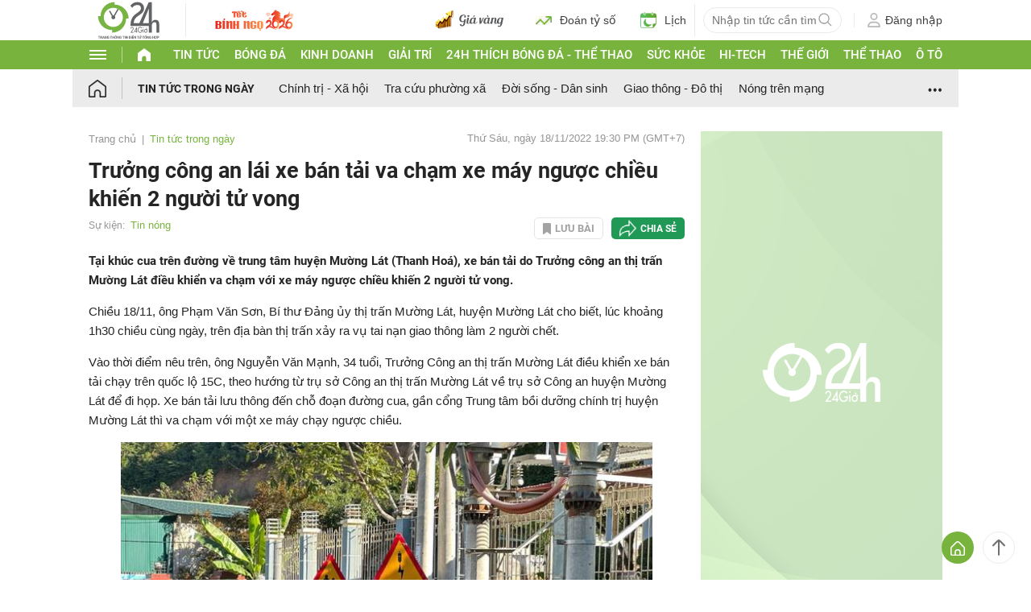

--- FILE ---
content_type: application/x-javascript
request_url: https://cdn.24h.com.vn/js/2024/common_pc.min.js?v=20260121000
body_size: 29838
content:
var LZString=function(){function e(e,t){if(!a[e]){a[e]={};for(var n=0;n<e.length;n++)a[e][e.charAt(n)]=n}return a[e][t]}var t=String.fromCharCode,n="ABCDEFGHIJKLMNOPQRSTUVWXYZabcdefghijklmnopqrstuvwxyz0123456789+/=",i="ABCDEFGHIJKLMNOPQRSTUVWXYZabcdefghijklmnopqrstuvwxyz0123456789+-$",a={},o={compressToBase64:function(e){if(null==e)return"";var t=o._compress(e,6,(function(e){return n.charAt(e)}));switch(t.length%4){default:case 0:return t;case 1:return t+"===";case 2:return t+"==";case 3:return t+"="}},decompressFromBase64:function(t){return null==t?"":""==t?null:o._decompress(t.length,32,(function(i){return e(n,t.charAt(i))}))},compressToUTF16:function(e){return null==e?"":o._compress(e,15,(function(e){return t(e+32)}))+" "},decompressFromUTF16:function(e){return null==e?"":""==e?null:o._decompress(e.length,16384,(function(t){return e.charCodeAt(t)-32}))},compressToUint8Array:function(e){for(var t=o.compress(e),n=new Uint8Array(2*t.length),i=0,a=t.length;a>i;i++){var r=t.charCodeAt(i);n[2*i]=r>>>8,n[2*i+1]=r%256}return n},decompressFromUint8Array:function(e){if(null==e)return o.decompress(e);for(var n=new Array(e.length/2),i=0,a=n.length;a>i;i++)n[i]=256*e[2*i]+e[2*i+1];var r=[];return n.forEach((function(e){r.push(t(e))})),o.decompress(r.join(""))},compressToEncodedURIComponent:function(e){return null==e?"":o._compress(e,6,(function(e){return i.charAt(e)}))},decompressFromEncodedURIComponent:function(t){return null==t?"":""==t?null:(t=t.replace(/ /g,"+"),o._decompress(t.length,32,(function(n){return e(i,t.charAt(n))})))},compress:function(e){return o._compress(e,16,(function(e){return t(e)}))},_compress:function(e,t,n){if(null==e)return"";var i,a,o,r={},s={},l="",c="",d="",_=2,u=3,m=2,g=[],h=0,p=0;for(o=0;o<e.length;o+=1)if(l=e.charAt(o),Object.prototype.hasOwnProperty.call(r,l)||(r[l]=u++,s[l]=!0),c=d+l,Object.prototype.hasOwnProperty.call(r,c))d=c;else{if(Object.prototype.hasOwnProperty.call(s,d)){if(d.charCodeAt(0)<256){for(i=0;m>i;i++)h<<=1,p==t-1?(p=0,g.push(n(h)),h=0):p++;for(a=d.charCodeAt(0),i=0;8>i;i++)h=h<<1|1&a,p==t-1?(p=0,g.push(n(h)),h=0):p++,a>>=1}else{for(a=1,i=0;m>i;i++)h=h<<1|a,p==t-1?(p=0,g.push(n(h)),h=0):p++,a=0;for(a=d.charCodeAt(0),i=0;16>i;i++)h=h<<1|1&a,p==t-1?(p=0,g.push(n(h)),h=0):p++,a>>=1}0==--_&&(_=Math.pow(2,m),m++),delete s[d]}else for(a=r[d],i=0;m>i;i++)h=h<<1|1&a,p==t-1?(p=0,g.push(n(h)),h=0):p++,a>>=1;0==--_&&(_=Math.pow(2,m),m++),r[c]=u++,d=String(l)}if(""!==d){if(Object.prototype.hasOwnProperty.call(s,d)){if(d.charCodeAt(0)<256){for(i=0;m>i;i++)h<<=1,p==t-1?(p=0,g.push(n(h)),h=0):p++;for(a=d.charCodeAt(0),i=0;8>i;i++)h=h<<1|1&a,p==t-1?(p=0,g.push(n(h)),h=0):p++,a>>=1}else{for(a=1,i=0;m>i;i++)h=h<<1|a,p==t-1?(p=0,g.push(n(h)),h=0):p++,a=0;for(a=d.charCodeAt(0),i=0;16>i;i++)h=h<<1|1&a,p==t-1?(p=0,g.push(n(h)),h=0):p++,a>>=1}0==--_&&(_=Math.pow(2,m),m++),delete s[d]}else for(a=r[d],i=0;m>i;i++)h=h<<1|1&a,p==t-1?(p=0,g.push(n(h)),h=0):p++,a>>=1;0==--_&&(_=Math.pow(2,m),m++)}for(a=2,i=0;m>i;i++)h=h<<1|1&a,p==t-1?(p=0,g.push(n(h)),h=0):p++,a>>=1;for(;;){if(h<<=1,p==t-1){g.push(n(h));break}p++}return g.join("")},decompress:function(e){return null==e?"":""==e?null:o._decompress(e.length,32768,(function(t){return e.charCodeAt(t)}))},_decompress:function(e,n,i){var a,o,r,s,l,c,d,_=[],u=4,m=4,g=3,h="",p=[],f={val:i(0),position:n,index:1};for(a=0;3>a;a+=1)_[a]=a;for(r=0,l=Math.pow(2,2),c=1;c!=l;)s=f.val&f.position,f.position>>=1,0==f.position&&(f.position=n,f.val=i(f.index++)),r|=(s>0?1:0)*c,c<<=1;switch(r){case 0:for(r=0,l=Math.pow(2,8),c=1;c!=l;)s=f.val&f.position,f.position>>=1,0==f.position&&(f.position=n,f.val=i(f.index++)),r|=(s>0?1:0)*c,c<<=1;d=t(r);break;case 1:for(r=0,l=Math.pow(2,16),c=1;c!=l;)s=f.val&f.position,f.position>>=1,0==f.position&&(f.position=n,f.val=i(f.index++)),r|=(s>0?1:0)*c,c<<=1;d=t(r);break;case 2:return""}for(_[3]=d,o=d,p.push(d);;){if(f.index>e)return"";for(r=0,l=Math.pow(2,g),c=1;c!=l;)s=f.val&f.position,f.position>>=1,0==f.position&&(f.position=n,f.val=i(f.index++)),r|=(s>0?1:0)*c,c<<=1;switch(d=r){case 0:for(r=0,l=Math.pow(2,8),c=1;c!=l;)s=f.val&f.position,f.position>>=1,0==f.position&&(f.position=n,f.val=i(f.index++)),r|=(s>0?1:0)*c,c<<=1;_[m++]=t(r),d=m-1,u--;break;case 1:for(r=0,l=Math.pow(2,16),c=1;c!=l;)s=f.val&f.position,f.position>>=1,0==f.position&&(f.position=n,f.val=i(f.index++)),r|=(s>0?1:0)*c,c<<=1;_[m++]=t(r),d=m-1,u--;break;case 2:return p.join("")}if(0==u&&(u=Math.pow(2,g),g++),_[d])h=_[d];else{if(d!==m)return null;h=o+o.charAt(0)}p.push(h),_[m++]=o+h.charAt(0),o=h,0==--u&&(u=Math.pow(2,g),g++)}}};return o}();function _setStorageJson24h(e,t,n){if(""!==e&&void 0!==e&&void 0!==LZString&&"undefined"!=typeof store){store.remove(e);var i=t?JSON.stringify(t):null;i=LZString.compress(i);var a=(new Date).getTime()+94608e3;void 0!==n&&(a=parseInt(n)),store.set(e,i,a)}}function _getStorageJson24h(e){if(""!==e&&void 0!==e&&void 0!==LZString&&"undefined"!=typeof store){var t=store.get(e);return t=(t=LZString.decompress(t))?JSON.parse(t):t}}function _setStorageString24h(e,t,n){if(""!==e&&void 0!==e&&void 0!==LZString&&"undefined"!=typeof store){var i=t;i=LZString.compress(i);var a=(new Date).getTime()+94608e3;void 0!==n&&(a=parseInt(n)),store.set(e,i,a)}}function _getStorageString24h(e){if(""!==e&&void 0!==e&&void 0!==LZString&&"undefined"!=typeof store){var t=store.get(e);return t=LZString.decompress(t)}}
/*!
hey, [be]Lazy.js - v1.3.1 - 2015.02.01
A lazy loading and multi-serving image script
(c) Bjoern Klinggaard - @bklinggaard - http://dinbror.dk/blazy
*/"function"==typeof define&&define.amd?define((function(){return LZString})):"undefined"!=typeof module&&null!=module&&(module.exports=LZString),function(e){if("object"==typeof exports&&"undefined"!=typeof module)module.exports=e();else if("function"==typeof define&&define.amd)define([],e);else{("undefined"!=typeof window?window:"undefined"!=typeof global?global:"undefined"!=typeof self?self:this).store=e()}}((function(){var define,module,exports;return function e(t,n,i){function a(r,s){if(!n[r]){if(!t[r]){var l="function"==typeof require&&require;if(!s&&l)return l(r,!0);if(o)return o(r,!0);var c=new Error("Cannot find module '"+r+"'");throw c.code="MODULE_NOT_FOUND",c}var d=n[r]={exports:{}};t[r][0].call(d.exports,(function(e){var n=t[r][1][e];return a(n||e)}),d,d.exports,e,t,n,i)}return n[r].exports}for(var o="function"==typeof require&&require,r=0;r<i.length;r++)a(i[r]);return a}({1:[function(e,t,n){"use strict";var i=e("../src/store-engine"),a=e("../storages/all"),o=e("../plugins/all");t.exports=i.createStore(a,o)},{"../plugins/all":2,"../src/store-engine":15,"../storages/all":17}],2:[function(e,t,n){"use strict";t.exports=[e("./compression"),e("./defaults"),e("./dump"),e("./events"),e("./observe"),e("./expire"),e("./json2"),e("./operations"),e("./update"),e("./v1-backcompat")]},{"./compression":3,"./defaults":4,"./dump":5,"./events":6,"./expire":7,"./json2":8,"./observe":11,"./operations":12,"./update":13,"./v1-backcompat":14}],3:[function(e,t,n){"use strict";var i=e("./lib/lz-string");t.exports=function(){return{get:function(e,t){var n=e(t);if(!n)return n;var a=i.decompress(n);return null==a?n:this._deserialize(a)},set:function(e,t,n){e(t,i.compress(this._serialize(n)))}}}},{"./lib/lz-string":10}],4:[function(e,t,n){"use strict";t.exports=function(){var e={};return{defaults:function(t,n){e=n},get:function(t,n){var i=t();return void 0!==i?i:e[n]}}}},{}],5:[function(e,t,n){"use strict";t.exports=function(){return{dump:function(e){var t={};return this.each((function(e,n){t[n]=e})),t}}}},{}],6:[function(e,t,n){"use strict";function i(){return s(c,{_id:0,_subSignals:{},_subCallbacks:{}})}var a=e("../src/util"),o=a.bind,r=a.each,s=a.create,l=a.slice;t.exports=function(){var e=i();return{watch:function(t,n,i){return e.on(n,o(this,i))},unwatch:function(t,n){e.off(n)},once:function(t,n,i){e.once(n,o(this,i))},set:function(t,n,i){var a=this.get(n);t(),e.fire(n,i,a)},remove:function(t,n){var i=this.get(n);t(),e.fire(n,void 0,i)},clearAll:function(t){var n={};this.each((function(e,t){n[t]=e})),t(),r(n,(function(t,n){e.fire(n,void 0,t)}))}}};var c={_id:null,_subCallbacks:null,_subSignals:null,on:function(e,t){return this._subCallbacks[e]||(this._subCallbacks[e]={}),this._id+=1,this._subCallbacks[e][this._id]=t,this._subSignals[this._id]=e,this._id},off:function(e){var t=this._subSignals[e];delete this._subCallbacks[t][e],delete this._subSignals[e]},once:function(e,t){var n=this.on(e,o(this,(function(){t.apply(this,arguments),this.off(n)})))},fire:function(e){var t=l(arguments,1);r(this._subCallbacks[e],(function(e){e.apply(this,t)}))}}},{"../src/util":16}],7:[function(e,t,n){"use strict";var i="expire_mixin";t.exports=function(){function e(e){t.get(e,Number.MAX_VALUE)<=(new Date).getTime()&&(this.raw.remove(e),t.remove(e))}var t=this.createStore(this.storage,null,this._namespacePrefix+i);return{set:function(e,n,a,o){return this.hasNamespace(i)||t.set(n,o),e()},get:function(t,n){return this.hasNamespace(i)||e.call(this,n),t()},remove:function(e,n){return this.hasNamespace(i)||t.remove(n),e()},getExpiration:function(e,n){return t.get(n)},removeExpiredKeys:function(t){var n=[];this.each((function(e,t){n.push(t)}));for(var i=0;i<n.length;i++)e.call(this,n[i])}}}},{}],8:[function(e,t,n){"use strict";t.exports=function(){return e("./lib/json2"),{}}},{"./lib/json2":9}],9:[function(require,module,exports){"use strict";var _typeof="function"==typeof Symbol&&"symbol"==typeof Symbol.iterator?function(e){return typeof e}:function(e){return e&&"function"==typeof Symbol&&e.constructor===Symbol&&e!==Symbol.prototype?"symbol":typeof e};"object"!==("undefined"==typeof JSON?"undefined":_typeof(JSON))&&(JSON={}),function(){function f(e){return e<10?"0"+e:e}function this_value(){return this.valueOf()}function quote(e){return rx_escapable.lastIndex=0,rx_escapable.test(e)?'"'+e.replace(rx_escapable,(function(e){var t=meta[e];return"string"==typeof t?t:"\\u"+("0000"+e.charCodeAt(0).toString(16)).slice(-4)}))+'"':'"'+e+'"'}function str(e,t){var n,i,a,o,r,s=gap,l=t[e];switch(l&&"object"===(void 0===l?"undefined":_typeof(l))&&"function"==typeof l.toJSON&&(l=l.toJSON(e)),"function"==typeof rep&&(l=rep.call(t,e,l)),void 0===l?"undefined":_typeof(l)){case"string":return quote(l);case"number":return isFinite(l)?String(l):"null";case"boolean":case"null":return String(l);case"object":if(!l)return"null";if(gap+=indent,r=[],"[object Array]"===Object.prototype.toString.apply(l)){for(o=l.length,n=0;n<o;n+=1)r[n]=str(n,l)||"null";return a=0===r.length?"[]":gap?"[\n"+gap+r.join(",\n"+gap)+"\n"+s+"]":"["+r.join(",")+"]",gap=s,a}if(rep&&"object"===(void 0===rep?"undefined":_typeof(rep)))for(o=rep.length,n=0;n<o;n+=1)"string"==typeof rep[n]&&((a=str(i=rep[n],l))&&r.push(quote(i)+(gap?": ":":")+a));else for(i in l)Object.prototype.hasOwnProperty.call(l,i)&&((a=str(i,l))&&r.push(quote(i)+(gap?": ":":")+a));return a=0===r.length?"{}":gap?"{\n"+gap+r.join(",\n"+gap)+"\n"+s+"}":"{"+r.join(",")+"}",gap=s,a}}var rx_one=/^[\],:{}\s]*$/,rx_two=/\\(?:["\\\/bfnrt]|u[0-9a-fA-F]{4})/g,rx_three=/"[^"\\\n\r]*"|true|false|null|-?\d+(?:\.\d*)?(?:[eE][+\-]?\d+)?/g,rx_four=/(?:^|:|,)(?:\s*\[)+/g,rx_escapable=/[\\"\u0000-\u001f\u007f-\u009f\u00ad\u0600-\u0604\u070f\u17b4\u17b5\u200c-\u200f\u2028-\u202f\u2060-\u206f\ufeff\ufff0-\uffff]/g,rx_dangerous=/[\u0000\u00ad\u0600-\u0604\u070f\u17b4\u17b5\u200c-\u200f\u2028-\u202f\u2060-\u206f\ufeff\ufff0-\uffff]/g,gap,indent,meta,rep;"function"!=typeof Date.prototype.toJSON&&(Date.prototype.toJSON=function(){return isFinite(this.valueOf())?this.getUTCFullYear()+"-"+f(this.getUTCMonth()+1)+"-"+f(this.getUTCDate())+"T"+f(this.getUTCHours())+":"+f(this.getUTCMinutes())+":"+f(this.getUTCSeconds())+"Z":null},Boolean.prototype.toJSON=this_value,Number.prototype.toJSON=this_value,String.prototype.toJSON=this_value),"function"!=typeof JSON.stringify&&(meta={"\b":"\\b","\t":"\\t","\n":"\\n","\f":"\\f","\r":"\\r",'"':'\\"',"\\":"\\\\"},JSON.stringify=function(e,t,n){var i;if(gap="",indent="","number"==typeof n)for(i=0;i<n;i+=1)indent+=" ";else"string"==typeof n&&(indent=n);if(rep=t,t&&"function"!=typeof t&&("object"!==(void 0===t?"undefined":_typeof(t))||"number"!=typeof t.length))throw new Error("JSON.stringify");return str("",{"":e})}),"function"!=typeof JSON.parse&&(JSON.parse=function(text,reviver){function walk(e,t){var n,i,a=e[t];if(a&&"object"===(void 0===a?"undefined":_typeof(a)))for(n in a)Object.prototype.hasOwnProperty.call(a,n)&&(void 0!==(i=walk(a,n))?a[n]=i:delete a[n]);return reviver.call(e,t,a)}var j;if(text=String(text),rx_dangerous.lastIndex=0,rx_dangerous.test(text)&&(text=text.replace(rx_dangerous,(function(e){return"\\u"+("0000"+e.charCodeAt(0).toString(16)).slice(-4)}))),rx_one.test(text.replace(rx_two,"@").replace(rx_three,"]").replace(rx_four,"")))return j=eval("("+text+")"),"function"==typeof reviver?walk({"":j},""):j;throw new SyntaxError("JSON.parse")})}()},{}],10:[function(e,t,n){"use strict";var i=function(){function e(e,t){if(!a[e]){a[e]={};for(var n=0;n<e.length;n++)a[e][e.charAt(n)]=n}return a[e][t]}var t=String.fromCharCode,n="ABCDEFGHIJKLMNOPQRSTUVWXYZabcdefghijklmnopqrstuvwxyz0123456789+/=",i="ABCDEFGHIJKLMNOPQRSTUVWXYZabcdefghijklmnopqrstuvwxyz0123456789+-$",a={},o={compressToBase64:function(e){if(null==e)return"";var t=o._compress(e,6,(function(e){return n.charAt(e)}));switch(t.length%4){default:case 0:return t;case 1:return t+"===";case 2:return t+"==";case 3:return t+"="}},decompressFromBase64:function(t){return null==t?"":""==t?null:o._decompress(t.length,32,(function(i){return e(n,t.charAt(i))}))},compressToUTF16:function(e){return null==e?"":o._compress(e,15,(function(e){return t(e+32)}))+" "},decompressFromUTF16:function(e){return null==e?"":""==e?null:o._decompress(e.length,16384,(function(t){return e.charCodeAt(t)-32}))},compressToUint8Array:function(e){for(var t=o.compress(e),n=new Uint8Array(2*t.length),i=0,a=t.length;i<a;i++){var r=t.charCodeAt(i);n[2*i]=r>>>8,n[2*i+1]=r%256}return n},decompressFromUint8Array:function(e){if(null==e)return o.decompress(e);for(var n=new Array(e.length/2),i=0,a=n.length;i<a;i++)n[i]=256*e[2*i]+e[2*i+1];var r=[];return n.forEach((function(e){r.push(t(e))})),o.decompress(r.join(""))},compressToEncodedURIComponent:function(e){return null==e?"":o._compress(e,6,(function(e){return i.charAt(e)}))},decompressFromEncodedURIComponent:function(t){return null==t?"":""==t?null:(t=t.replace(/ /g,"+"),o._decompress(t.length,32,(function(n){return e(i,t.charAt(n))})))},compress:function(e){return o._compress(e,16,(function(e){return t(e)}))},_compress:function(e,t,n){if(null==e)return"";var i,a,o,r={},s={},l="",c="",d="",_=2,u=3,m=2,g=[],h=0,p=0;for(o=0;o<e.length;o+=1)if(l=e.charAt(o),Object.prototype.hasOwnProperty.call(r,l)||(r[l]=u++,s[l]=!0),c=d+l,Object.prototype.hasOwnProperty.call(r,c))d=c;else{if(Object.prototype.hasOwnProperty.call(s,d)){if(d.charCodeAt(0)<256){for(i=0;i<m;i++)h<<=1,p==t-1?(p=0,g.push(n(h)),h=0):p++;for(a=d.charCodeAt(0),i=0;i<8;i++)h=h<<1|1&a,p==t-1?(p=0,g.push(n(h)),h=0):p++,a>>=1}else{for(a=1,i=0;i<m;i++)h=h<<1|a,p==t-1?(p=0,g.push(n(h)),h=0):p++,a=0;for(a=d.charCodeAt(0),i=0;i<16;i++)h=h<<1|1&a,p==t-1?(p=0,g.push(n(h)),h=0):p++,a>>=1}0==--_&&(_=Math.pow(2,m),m++),delete s[d]}else for(a=r[d],i=0;i<m;i++)h=h<<1|1&a,p==t-1?(p=0,g.push(n(h)),h=0):p++,a>>=1;0==--_&&(_=Math.pow(2,m),m++),r[c]=u++,d=String(l)}if(""!==d){if(Object.prototype.hasOwnProperty.call(s,d)){if(d.charCodeAt(0)<256){for(i=0;i<m;i++)h<<=1,p==t-1?(p=0,g.push(n(h)),h=0):p++;for(a=d.charCodeAt(0),i=0;i<8;i++)h=h<<1|1&a,p==t-1?(p=0,g.push(n(h)),h=0):p++,a>>=1}else{for(a=1,i=0;i<m;i++)h=h<<1|a,p==t-1?(p=0,g.push(n(h)),h=0):p++,a=0;for(a=d.charCodeAt(0),i=0;i<16;i++)h=h<<1|1&a,p==t-1?(p=0,g.push(n(h)),h=0):p++,a>>=1}0==--_&&(_=Math.pow(2,m),m++),delete s[d]}else for(a=r[d],i=0;i<m;i++)h=h<<1|1&a,p==t-1?(p=0,g.push(n(h)),h=0):p++,a>>=1;0==--_&&(_=Math.pow(2,m),m++)}for(a=2,i=0;i<m;i++)h=h<<1|1&a,p==t-1?(p=0,g.push(n(h)),h=0):p++,a>>=1;for(;;){if(h<<=1,p==t-1){g.push(n(h));break}p++}return g.join("")},decompress:function(e){return null==e?"":""==e?null:o._decompress(e.length,32768,(function(t){return e.charCodeAt(t)}))},_decompress:function(e,n,i){var a,o,r,s,l,c,d,_=[],u=4,m=4,g=3,h="",p=[],f={val:i(0),position:n,index:1};for(a=0;a<3;a+=1)_[a]=a;for(r=0,l=Math.pow(2,2),c=1;c!=l;)s=f.val&f.position,f.position>>=1,0==f.position&&(f.position=n,f.val=i(f.index++)),r|=(s>0?1:0)*c,c<<=1;switch(r){case 0:for(r=0,l=Math.pow(2,8),c=1;c!=l;)s=f.val&f.position,f.position>>=1,0==f.position&&(f.position=n,f.val=i(f.index++)),r|=(s>0?1:0)*c,c<<=1;d=t(r);break;case 1:for(r=0,l=Math.pow(2,16),c=1;c!=l;)s=f.val&f.position,f.position>>=1,0==f.position&&(f.position=n,f.val=i(f.index++)),r|=(s>0?1:0)*c,c<<=1;d=t(r);break;case 2:return""}for(_[3]=d,o=d,p.push(d);;){if(f.index>e)return"";for(r=0,l=Math.pow(2,g),c=1;c!=l;)s=f.val&f.position,f.position>>=1,0==f.position&&(f.position=n,f.val=i(f.index++)),r|=(s>0?1:0)*c,c<<=1;switch(d=r){case 0:for(r=0,l=Math.pow(2,8),c=1;c!=l;)s=f.val&f.position,f.position>>=1,0==f.position&&(f.position=n,f.val=i(f.index++)),r|=(s>0?1:0)*c,c<<=1;_[m++]=t(r),d=m-1,u--;break;case 1:for(r=0,l=Math.pow(2,16),c=1;c!=l;)s=f.val&f.position,f.position>>=1,0==f.position&&(f.position=n,f.val=i(f.index++)),r|=(s>0?1:0)*c,c<<=1;_[m++]=t(r),d=m-1,u--;break;case 2:return p.join("")}if(0==u&&(u=Math.pow(2,g),g++),_[d])h=_[d];else{if(d!==m)return null;h=o+o.charAt(0)}p.push(h),_[m++]=o+h.charAt(0),o=h,0==--u&&(u=Math.pow(2,g),g++)}}};return o}();"function"==typeof define&&define.amd?define((function(){return i})):void 0!==t&&null!=t&&(t.exports=i)},{}],11:[function(e,t,n){"use strict";var i=e("./events");t.exports=[i,function(){return{observe:function(e,t,n){var i=this.watch(t,n);return n(this.get(t)),i},unobserve:function(e,t){this.unwatch(t)}}}]},{"./events":6}],12:[function(e,t,n){"use strict";var i="function"==typeof Symbol&&"symbol"==typeof Symbol.iterator?function(e){return typeof e}:function(e){return e&&"function"==typeof Symbol&&e.constructor===Symbol&&e!==Symbol.prototype?"symbol":typeof e},a=e("../src/util"),o=a.slice,r=a.assign,s=e("./update");t.exports=[s,function(){function e(e,t){var n,i=t[1],a=o(t,2);return this.update(i,[],(function(t){n=Array.prototype[e].apply(t,a)})),n}return{push:function(t,n,i,a,o,r){return e.call(this,"push",arguments)},pop:function(t,n){return e.call(this,"pop",arguments)},shift:function(t,n){return e.call(this,"shift",arguments)},unshift:function(t,n,i,a,o,r){return e.call(this,"unshift",arguments)},assign:function(e,t,n,a,s,l){var c=o(arguments,2);return this.update(t,{},(function(e){if("object"!=(void 0===e?"undefined":i(e)))throw new Error('store.assign called for non-object value with key "'+t+'"');return c.unshift(e),r.apply(Object,c)}))}}}]},{"../src/util":16,"./update":13}],13:[function(e,t,n){"use strict";t.exports=function(){return{update:function(e,t,n,i){3==arguments.length&&(i=n,n=void 0);var a=this.get(t,n),o=i(a);this.set(t,null!=o?o:a)}}}},{}],14:[function(e,t,n){"use strict";function i(e,t){return void 0!==this.get(t)}function a(e,t,n,i){null==i&&(i=n,n=null),null==n&&(n={});var a=this.get(t,n),o=i(a);this.set(t,void 0===o?a:o)}function o(e){return this.clearAll.call(this)}function r(e,t){return this.each.call(this,(function(e,n){t(n,e)}))}function s(e){return this.dump.call(this)}function l(e,t){return JSON.stringify(t)}function c(e,t){if("string"==typeof t)try{return JSON.parse(t)}catch(e){return t||void 0}}var d=e("./dump"),_=e("./json2");t.exports=[d,_,function(){return this.disabled=!this.enabled,{has:i,transact:a,clear:o,forEach:r,getAll:s,serialize:l,deserialize:c}}]},{"./dump":5,"./json2":8}],15:[function(e,t,n){"use strict";function i(e,t,n){n||(n=""),e&&!d(e)&&(e=[e]),t&&!d(t)&&(t=[t]);var i=n?"__storejs_"+n+"_":"",a=n?new RegExp("^"+i):null;if(!/^[a-zA-Z0-9_\-]*$/.test(n))throw new Error("store.js namespaces can only have alphanumerics + underscores and dashes");var g={_namespacePrefix:i,_namespaceRegexp:a,_testStorage:function(e){try{var t="__storejs__test__";e.write(t,t);var n=e.read(t)===t;return e.remove(t),n}catch(e){return!1}},_assignPluginFnProp:function(e,t){var n=this[t];this[t]=function(){function t(){if(n)return s(arguments,(function(e,t){i[t]=e})),n.apply(a,i)}var i=o(arguments,0),a=this,r=[t].concat(i);return e.apply(a,r)}},_serialize:function(e){return JSON.stringify(e)},_deserialize:function(e,t){if(!e)return t;var n="";try{n=JSON.parse(e)}catch(t){n=e}return void 0!==n?n:t},_addStorage:function(e){this.enabled||this._testStorage(e)&&(this.storage=e,this.enabled=!0)},_addPlugin:function(e){var t=this;if(d(e))s(e,(function(e){t._addPlugin(e)}));else{var n=r(this.plugins,(function(t){return e===t}));if(!n){if(this.plugins.push(e),!_(e))throw new Error("Plugins must be function values that return objects");var i=e.call(this);if(!u(i))throw new Error("Plugins must return an object of function properties");s(i,(function(n,i){if(!_(n))throw new Error("Bad plugin property: "+i+" from plugin "+e.name+". Plugins should only return functions.");t._assignPluginFnProp(n,i)}))}}},addStorage:function(e){(function(){var e="undefined"==typeof console?null:console;if(e){(e.warn?e.warn:e.log).apply(e,arguments)}})("store.addStorage(storage) is deprecated. Use createStore([storages])"),this._addStorage(e)}},h=c(g,m,{plugins:[]});return h.raw={},s(h,(function(e,t){_(e)&&(h.raw[t]=l(h,e))})),s(e,(function(e){h._addStorage(e)})),s(t,(function(e){h._addPlugin(e)})),h}var a=e("./util"),o=a.slice,r=a.pluck,s=a.each,l=a.bind,c=a.create,d=a.isList,_=a.isFunction,u=a.isObject;t.exports={createStore:i};var m={version:"2.0.12",enabled:!1,get:function(e,t){var n=this.storage.read(this._namespacePrefix+e);return this._deserialize(n,t)},set:function(e,t){return void 0===t?this.remove(e):(this.storage.write(this._namespacePrefix+e,this._serialize(t)),t)},remove:function(e){this.storage.remove(this._namespacePrefix+e)},each:function(e){var t=this;this.storage.each((function(n,i){e.call(t,t._deserialize(n),(i||"").replace(t._namespaceRegexp,""))}))},clearAll:function(){this.storage.clearAll()},hasNamespace:function(e){return this._namespacePrefix=="__storejs_"+e+"_"},createStore:function(){return i.apply(this,arguments)},addPlugin:function(e){this._addPlugin(e)},namespace:function(e){return i(this.storage,this.plugins,e)}}},{"./util":16}],16:[function(e,t,n){(function(e){"use strict";function n(e,t){return Array.prototype.slice.call(e,t||0)}function i(e,t){a(e,(function(e,n){return t(e,n),!1}))}function a(e,t){if(o(e)){for(var n=0;n<e.length;n++)if(t(e[n],n))return e[n]}else for(var i in e)if(e.hasOwnProperty(i)&&t(e[i],i))return e[i]}function o(e){return null!=e&&"function"!=typeof e&&"number"==typeof e.length}var r=Object.assign?Object.assign:function(e,t,n,a){for(var o=1;o<arguments.length;o++)i(Object(arguments[o]),(function(t,n){e[n]=t}));return e},s=function(){if(Object.create)return function(e,t,i,a){var o=n(arguments,1);return r.apply(this,[Object.create(e)].concat(o))};var e=function(){};return function(t,i,a,o){var s=n(arguments,1);return e.prototype=t,r.apply(this,[new e].concat(s))}}(),l=String.prototype.trim?function(e){return String.prototype.trim.call(e)}:function(e){return e.replace(/^[\s\uFEFF\xA0]+|[\s\uFEFF\xA0]+$/g,"")},c="undefined"!=typeof window?window:e;t.exports={assign:r,create:s,trim:l,bind:function(e,t){return function(){return t.apply(e,Array.prototype.slice.call(arguments,0))}},slice:n,each:i,map:function(e,t){var n=o(e)?[]:{};return a(e,(function(e,i){return n[i]=t(e,i),!1})),n},pluck:a,isList:o,isFunction:function(e){return e&&"[object Function]"==={}.toString.call(e)},isObject:function(e){return e&&"[object Object]"==={}.toString.call(e)},Global:c}}).call(this,"undefined"!=typeof global?global:"undefined"!=typeof self?self:"undefined"!=typeof window?window:{})},{}],17:[function(e,t,n){"use strict";t.exports=[e("./localStorage"),e("./oldFF-globalStorage"),e("./oldIE-userDataStorage"),e("./cookieStorage"),e("./sessionStorage"),e("./memoryStorage")]},{"./cookieStorage":18,"./localStorage":19,"./memoryStorage":20,"./oldFF-globalStorage":21,"./oldIE-userDataStorage":22,"./sessionStorage":23}],18:[function(e,t,n){"use strict";function i(e){for(var t=c.cookie.split(/; ?/g),n=t.length-1;n>=0;n--)if(l(t[n])){var i=t[n].split("="),a=unescape(i[0]);e(unescape(i[1]),a)}}function a(e){e&&o(e)&&(c.cookie=escape(e)+"=; expires=Thu, 01 Jan 1970 00:00:00 GMT; path=/")}function o(e){return new RegExp("(?:^|;\\s*)"+escape(e).replace(/[\-\.\+\*]/g,"\\$&")+"\\s*\\=").test(c.cookie)}var r=e("../src/util"),s=r.Global,l=r.trim;t.exports={name:"cookieStorage",read:function(e){if(!e||!o(e))return null;var t="(?:^|.*;\\s*)"+escape(e).replace(/[\-\.\+\*]/g,"\\$&")+"\\s*\\=\\s*((?:[^;](?!;))*[^;]?).*";return unescape(c.cookie.replace(new RegExp(t),"$1"))},write:function(e,t){e&&(c.cookie=escape(e)+"="+escape(t)+"; expires=Tue, 19 Jan 2038 03:14:07 GMT; path=/")},each:i,remove:a,clearAll:function(){i((function(e,t){a(t)}))}};var c=s.document},{"../src/util":16}],19:[function(e,t,n){"use strict";function i(){return o.localStorage}function a(e){return i().getItem(e)}var o=e("../src/util").Global;t.exports={name:"localStorage",read:a,write:function(e,t){return i().setItem(e,t)},each:function(e){for(var t=i().length-1;t>=0;t--){var n=i().key(t);e(a(n),n)}},remove:function(e){return i().removeItem(e)},clearAll:function(){return i().clear()}}},{"../src/util":16}],20:[function(e,t,n){"use strict";t.exports={name:"memoryStorage",read:function(e){return i[e]},write:function(e,t){i[e]=t},each:function(e){for(var t in i)i.hasOwnProperty(t)&&e(i[t],t)},remove:function(e){delete i[e]},clearAll:function(e){i={}}};var i={}},{}],21:[function(e,t,n){"use strict";function i(e){for(var t=o.length-1;t>=0;t--){var n=o.key(t);e(o[n],n)}}var a=e("../src/util").Global;t.exports={name:"oldFF-globalStorage",read:function(e){return o[e]},write:function(e,t){o[e]=t},each:i,remove:function(e){return o.removeItem(e)},clearAll:function(){i((function(e,t){delete o[e]}))}};var o=a.globalStorage},{"../src/util":16}],22:[function(e,t,n){"use strict";function i(e){return e.replace(/^\d/,"___$&").replace(c,"___")}var a=e("../src/util").Global;t.exports={name:"oldIE-userDataStorage",write:function(e,t){if(!l){var n=i(e);s((function(e){e.setAttribute(n,t),e.save(o)}))}},read:function(e){if(!l){var t=i(e),n=null;return s((function(e){n=e.getAttribute(t)})),n}},each:function(e){s((function(t){for(var n=t.XMLDocument.documentElement.attributes,i=n.length-1;i>=0;i--){var a=n[i];e(t.getAttribute(a.name),a.name)}}))},remove:function(e){var t=i(e);s((function(e){e.removeAttribute(t),e.save(o)}))},clearAll:function(){s((function(e){var t=e.XMLDocument.documentElement.attributes;e.load(o);for(var n=t.length-1;n>=0;n--)e.removeAttribute(t[n].name);e.save(o)}))}};var o="storejs",r=a.document,s=function(){if(!r||!r.documentElement||!r.documentElement.addBehavior)return null;var e,t,n,i="script";try{(t=new ActiveXObject("htmlfile")).open(),t.write("<"+i+">document.w=window</"+i+'><iframe src="/favicon.ico"></iframe>'),t.close(),e=t.w.frames[0].document,n=e.createElement("div")}catch(t){n=r.createElement("div"),e=r.body}return function(t){var i=[].slice.call(arguments,0);i.unshift(n),e.appendChild(n),n.addBehavior("#default#userData"),n.load(o),t.apply(this,i),e.removeChild(n)}}(),l=(a.navigator?a.navigator.userAgent:"").match(/ (MSIE 8|MSIE 9|MSIE 10)\./),c=new RegExp("[!\"#$%&'()*+,/\\\\:;<=>?@[\\]^`{|}~]","g")},{"../src/util":16}],23:[function(e,t,n){"use strict";function i(){return o.sessionStorage}function a(e){return i().getItem(e)}var o=e("../src/util").Global;t.exports={name:"sessionStorage",read:a,write:function(e,t){return i().setItem(e,t)},each:function(e){for(var t=i().length-1;t>=0;t--){var n=i().key(t);e(a(n),n)}},remove:function(e){return i().removeItem(e)},clearAll:function(){return i().clear()}}},{"../src/util":16}]},{},[1])(1)})),function(e,t){"function"==typeof define&&define.amd?define(t):"object"==typeof exports?module.exports=t():e.Blazy=t()}(this,(function(){"use strict";var e,t,n,i,a,o,r,s,l;function c(a){if(!document.querySelectorAll){var c=document.createStyleSheet();document.querySelectorAll=function(e,t,n,i,a){for(a=document.all,t=[],n=(e=e.replace(/\[for\b/gi,"[htmlFor").split(",")).length;n--;){for(c.addRule(e[n],"k:v"),i=a.length;i--;)a[i].currentStyle.k&&t.push(a[i]);c.removeRule(0)}return t}}r=!0,i=[],n={},(t=a||{}).error=t.error||!1,t.offset=t.offset||100,t.success=t.success||!1,t.selector=t.selector||".b-lazy",t.separator=t.separator||"|",t.container=!!t.container&&document.querySelectorAll(t.container),t.errorClass=t.errorClass||"b-error",t.breakpoints=t.breakpoints||!1,t.successClass=t.successClass||"b-loaded",t.src=e=t.src||"data-src",o=window.devicePixelRatio>1,n.top=0-t.offset,n.left=0-t.offset,s=f(_,25),l=f(m,50),m(),p(t.breakpoints,(function(t){if(t.width>=window.screen.width)return e=t.src,!1})),d()}function d(){!function(e){for(var t=document.querySelectorAll(e),n=a=t.length;n--;i.unshift(t[n]));}(t.selector),r&&(r=!1,t.container&&p(t.container,(function(e){g(e,"scroll",s)})),g(window,"resize",l),g(window,"resize",s),g(window,"scroll",s)),_()}function _(){for(var e=0;e<a;e++){var t=i[e];o=void 0,((o=t.getBoundingClientRect()).right>=n.left&&o.bottom>=n.top&&o.left<=n.right&&o.top<=n.bottom||u(t))&&(c.prototype.load(t),i.splice(e,1),a--,e--)}var o;0===a&&c.prototype.destroy()}function u(e){return-1!==(" "+e.className+" ").indexOf(" "+t.successClass+" ")}function m(){n.bottom=(window.innerHeight||document.documentElement.clientHeight)+t.offset,n.right=(window.innerWidth||document.documentElement.clientWidth)+t.offset}function g(e,t,n){e.attachEvent?e.attachEvent&&e.attachEvent("on"+t,n):e.addEventListener(t,n,!1)}function h(e,t,n){e.detachEvent?e.detachEvent&&e.detachEvent("on"+t,n):e.removeEventListener(t,n,!1)}function p(e,t){if(e&&t)for(var n=e.length,i=0;i<n&&!1!==t(e[i],i);i++);}function f(e,t){var n=0;return function(){var a=+new Date;a-n<t||(n=a,e.apply(i,arguments))}}return c.prototype.revalidate=function(){d()},c.prototype.load=function(n,i){u(n)||function(n,i){if(i||n.offsetWidth>0&&n.offsetHeight>0){var a=n.getAttribute(e)||n.getAttribute(t.src);if(a){var r=a.split(t.separator),s=r[o&&r.length>1?1:0],l=new Image;p(t.breakpoints,(function(e){n.removeAttribute(e.src)})),n.removeAttribute(t.src),l.onerror=function(){t.error&&t.error(n,"invalid"),n.className=n.className+" "+t.errorClass},l.onload=function(){"img"===n.nodeName.toLowerCase()?n.src=s:n.style.backgroundImage='url("'+s+'")',n.className=n.className+" "+t.successClass,t.success&&t.success(n)},l.src=s}else t.error&&t.error(n,"missing"),n.className=n.className+" "+t.errorClass}}(n,i)},c.prototype.destroy=function(){t.container&&p(t.container,(function(e){h(e,"scroll",s)})),h(window,"scroll",s),h(window,"resize",s),h(window,"resize",l),a=0,i.length=0,r=!0},c}));var richZIndex=1e4,pageCookie=Math.floor(1e3*Math.random()),bannerDisplay=new Array;function set_tracking_thir(e,t){var n=e;n=n.replace("[","%5!b").replace("]","%5!d");var i=Math.random().toString(36).substring(2),a=["random-number","random_number","timestamp","cachebuster"];for(let e=0;e<a.length;e++){var o=a[e];n=(n=(n=(n=(n=(n=(n=(n=n.replace(new RegExp("__"+o+"__","gi"),i)).replace(new RegExp("__"+o,"gi"),i)).replace(new RegExp("--"+o+"--","gi"),i)).replace(new RegExp("--"+o,"gi"),i)).replace(new RegExp("%5!b"+o+"%5!d","gi"),i)).replace(new RegExp("%5!b"+o,"gi"),i)).replace(new RegExp("%5b"+o+"%5d","gi"),i)).replace(new RegExp("%5b"+o,"gi"),i),["timestamp"].includes(o)&&(n=n.replace(new RegExp(o,"gi"),i))}n=(n=(n=n.replace(/__page-url__/gi,"https://24h.com.vn/")).replace(/__page_url__/gi,"https://24h.com.vn/")).replace("%5!b","[").replace("%5!d","]");var r=document.createElement("img");r.src=n,document.getElementById(t).appendChild(r),r.style.display="none"}function check_isBlockedAds24h(){var e=5e3;"number"==typeof check_isBlockedAds24h_timeout&&check_isBlockedAds24h_timeout>0&&(e=check_isBlockedAds24h_timeout),setTimeout((function(){if("undefined"!=typeof checkAdsNotEmpty&&1==checkAdsNotEmpty)setCookie("isBlockedAds24h","",.01,"/","24h.com.vn","");else{let t=!1;var e=nameFristAds+"_145_15s_0";if(document.getElementById(e)){document.getElementById(e).offsetHeight<10&&(t=!0)}else{let e=document.createElement("div");e.className="textads banner-ads banner_ads ad-unit ad-zone ad-space adsbox",e.style.height="1px",document.body.appendChild(e),e.offsetHeight||(t=!0),e.style.display="none"}t?(setCookie("isBlockedAds24h","1",.5,"/","24h.com.vn",""),gtag("event","is_blocked_ads_24h",{action_24h:"impression"}),"undefined"!=typeof v_on_off_gan_box_hot&&"1"===v_on_off_gan_box_hot&&add_box_bai_viet_hot_24h(),"function"==typeof exec__banner_tobackground&&exec__banner_tobackground()):document.getElementById(e)&&setCookie("isBlockedAds24h","",.01,"/","24h.com.vn","")}}),e)}function isChrome(){return navigator.userAgent.toLowerCase().indexOf("chrome")>-1}function add_box_bai_viet_hot_24h(){if("undefined"!=typeof v_cdn_domain){!function(e,t){dynamicIdLive=(new Date).valueOf(),e+=dynamicIdLive;var n=new XMLHttpRequest;n.open("GET",e,!0),n.responseType="json",n.timeout=5e4,n.onload=function(){200==n.status&&t(n.response)},n.send()}(v_cdn_domain+"upload/html-live/news-hot-24h/data_bai_viet_hot_24h.json?",(function(e){if(Array.isArray(e.data)){for(v_html="",v_html+='<section class="hottest-24h">',v_html+='<header class="hottest-24h-tit">',v_html+='<img src="'+e.img_box+'?1" alt="" class="img-fluid initial loading" data-was-processed="true">',v_html+="</header>",v_html+='<div class="hottest-24h-list">',j=0;j<e.data.length;j++){var t="";if("undefined"!=typeof v_on_off_ga_box_hot&&"1"===v_on_off_ga_box_hot){var n;n=btoa('{"categoryId_24h":"'+v_cate_id_goc_cap_1+'","device_24h":"pc","action_24h":"click"}'),t="onclick=\"return send_ga_gtag('box_tin_nong_nhat_24h', 'chuyen_muc_"+v_cate_id_goc_cap_1+"~~phien_ban_pc','"+n+"', this,'','')\""}v_html+='<article class="hottest-24h-items">',v_html+='<figure class="hottest-24h-bg">',v_html+="<a "+t+' href="'+e.data[j].v_url+'" title="'+e.data[j].Title+'">',v_html+='<img src="'+e.data[j].v_url_img+'" alt="" class="img-fluid initial loading" data-was-processed="true">',v_html+="</a>",v_html+="</figure>",v_html+='<header class="hottest-24h-name">',v_html+="<a "+t+' href="'+e.data[j].v_url+'" title="'+e.data[j].Title+'">'+e.data[j].Title+"</a>",v_html+="</header>",v_html+="</article>"}v_html+="</div>","undefined"!=typeof v_cate_id_goc_cap_1&&"undefined"!=typeof v_on_off_ga_imp_box_hot&&"1"===v_on_off_ga_imp_box_hot&&(v_html+='<img style="display: none" width="0" height="0" src="[data-uri]" onload="gtag(\'event\', \'box_tin_nong_nhat_24h\', {categoryId_24h:\''+v_cate_id_goc_cap_1+"',device_24h:'pc',action_24h:'impression'})\">",v_html+="<img style=\"display: none\" width=\"0\" height=\"0\" src=\"[data-uri]\" onload=\"ga('send', 'event', 'box_tin_nong_nhat_24h', 'impression', 'chuyen_muc_"+v_cate_id_goc_cap_1+"~~phien_ban_pc', {nonInteraction: true})\">"),v_html+="<section>";var i=nameFristAds+"_145_15s_container";document.getElementById(i)&&(document.getElementById("v_is_template_private")&&document.getElementById("class_box_hot1")&&(document.getElementById("class_box_hot1").classList.remove("col-6"),document.getElementById("class_box_hot1").classList.add("col-6-cc")),document.getElementById(i).style.display="block",document.getElementById(i).innerHTML=v_html)}}))}}function targetLinkGooleSearch(){let e="https://www.google.com/search?q=site:www.24h.com.vn ",t=document.getElementById("search").value;""!=t&&(e=e+'"'+t+'"'),window.open(e,"_blank")}function show_popup_link(e){var t=e,n=document.getElementById("menu_share");if(""!==t&&null!==t&&"undefined"!==t){var i="location=1,status=1,scrollbars=1,width=500,height=550,";i=(i=i.concat("top=").concat((screen.height-550)/2).concat(",")).concat("left=").concat((screen.width-500)/2),window.open(t,"",i)}""!==n&&"null"!==n&&"undefined"!==n&&n.classList.remove("active_menu_share")}function coppy_url(){var e=window.location.href,t=document.getElementById("menu_share"),n=t.getAttribute("data-share_url");void 0!==n&&null!=n&&""!=n&&(e=n),navigator.clipboard.writeText(e),""!==t&&"null"!==t&&"undefined"!==t&&t.classList.remove("active_menu_share")}function set_and_show_cookie_url_for_page(){var e="so_url_link_page",t=document.URL,n=t,a=[],o=_getStorageJson24h(e);""!==o&&(a=JSON.parse(o)),Array.isArray(a)&&a.length>=1&&document.getElementById("backpage")&&(document.getElementById("backpage").style.display="block");var r=0,s=[],l=_getStorageJson24h("v_arr_back_page");if(""!==l&&(s=JSON.parse(l)),Array.isArray(s)&&(r=s[0]),t.indexOf("?")>0){var c=t.split("?");Array.isArray(c)&&(n=c[0])}if(t.indexOf("#")>0){var d=t.split("#");Array.isArray(d)&&(n=d[0])}var _=t.match(/-c([0-9]+)a([0-9]+)q([0-9]+).html/);if(Array.isArray(_)){var u="q"+_[3]+".html";n=n.replace(u,".html")}var m=t.match(/-c([0-9]+)a([0-9]+)i([0-9]+).html/);if(Array.isArray(m)){var g="i"+m[3]+".html";n=n.replace(g,".html")}var h=t.match(/-c([0-9]+)as([0-9]+)i([0-9]+).html/);if(Array.isArray(h)){var p="as"+h[2]+"i"+h[3]+".html",f="a"+h[2]+".html";n=n.replace(p,f)}var v=t.match(/-c([0-9]+)as([0-9]+).html/);if(Array.isArray(v)){var y="as"+v[2]+".html",b="a"+v[2]+".html";n=n.replace(y,b)}if(0===r){var w=0;Array.isArray(a)&&(w=a.length),a[w-1]!==n&&(a[w]=n)}var E=[];if(Array.isArray(a)&&a.length>5&&0===r){var x=a.length-1,B=4;for(i=x;i>0;i--)E[B]=a[i],B--}else E=a;1===r&&E.splice(E.length-1,1),_setStorageJson24h(e,JSON.stringify(E),1);var I=[];I[0]=0,_setStorageJson24h("v_arr_back_page",JSON.stringify(I),1)}(c=_getStorageJson24h("pageCookie"))&&(pageCookie=parseInt(c)),pageCookie%=1e3;const performAjaxAction=(e,t)=>new Promise(((n,i)=>{const a=new XMLHttpRequest;if(t.indexOf("https://")<0)t=v_domain_load_ajax_24h+t.replace("/ajax/","ajax/");else{var o=get_location_base_url();t=t.replace(o,v_domain_load_ajax_24h)}a.onreadystatechange=function(){if(4===a.readyState&&200===a.status){const t=a.responseText;document.getElementById(e).innerHTML=t,chay_javascript_tu_ket_qua_ajax(a.responseText),n(t)}},a.open("GET",t,!0),a.send()}));function show_menu_share(e=0,t,n){var i=(new Date).getTime(),a=get_location_base_url();performAjaxAction("box_mang_xa_hoi_footer",a+'/ajax/box_mang_xa_hoi/index/1/""/1/flRt/cate/1/0?v_device_global=pc&v_giao_dien_moi=1&cat_id=45&time='+i).then((i=>{_callback_box_mang_xa_hoi(e,t,n)})).catch((e=>{}))}function _callback_box_mang_xa_hoi(e=0,t,n){var i=document.getElementById("scriptzalo"),a=document.getElementById("menu_share");if(""==i||null==i||"undefined"==i){var o=document.createElement("script");o.type="text/javascript",o.src="https://sp.zalo.me/plugins/sdk.js",o.id="scriptzalo",document.getElementsByTagName("head")[0].appendChild(o)}if(""!==a&&"null"!==a&&"undefined"!==a&&a.classList.add("active_menu_share"),e>0){if(obj=document.getElementsByClassName("li-share"),obj.length>0)for(var r,s=0;s<obj.length;s++)r=replace_vi_tri_share(obj[s],e),obj[s].setAttribute("onclick",r);if(obj_popup=document.getElementsByClassName("show_popup"),obj_popup.length>0)for(s=0;s<obj_popup.length;s++)replace_link_share(obj_popup[s],t);document.getElementById("menu_share")&&(void 0===t||null==t||""==t?document.getElementById("menu_share").removeAttribute("data-share_url"):document.getElementById("menu_share").setAttribute("data-share_url",t))}var l,c,d=document.getElementById("btn-share-total"),_=screen.width;document.getElementById("wraper_footer")&&(l=document.getElementById("wraper_footer").offsetWidth),c=document.getElementById("menu_share").offsetWidth;var u=(_-l)/2;if(1==e){var m=document.getElementById("btn-share-top");if(""!=m&&null!=m&&null!=m){var g=m.offsetWidth,h=document.body.getBoundingClientRect(),p=(E=m.getBoundingClientRect()).top-h.top;v=E.left-(c-g),a.style.left=v+"px",a.style.right="",a.style.top=p+38+"px",a.style.bottom="",d.style.position=""}}if(2==e){var f=document.getElementById("btn-share-center");if(""!=f&&null!=f&&null!=f){p=window.scrollY+f.getBoundingClientRect().top;if(l<1100)var v=0;else v=10;a.style.left=u+v+"px",a.style.right="",a.style.top=p+40+"px",a.style.bottom="",d.style.position=""}}if(3==e){var y=document.getElementById("btn-share-footer");""!=y&&null!=y&&null!=y&&(a.style.left="",document.getElementById("v_is_template_magazine")?(a.style.right="0px",a.style.top="10px"):a.style.right=u+"px",a.style.bottom="0px",a.style.bottom="0px",d.style.position="relative")}if(4==e)if(document.getElementById("btn-share-quiz")){var b=document.getElementById("btn-share-quiz");p=window.scrollY+b.getBoundingClientRect().top;a.style.left=u+120+"px",a.style.right="",a.style.top=p+40+"px",a.style.bottom="",d.style.position=""}else a.style.left=0,a.style.margin="20px 0 0 0";if(5==e){var w=document.getElementById("btn-share-poll");if(""!=w&&null!=w&&null!=w){p=window.scrollY+w.getBoundingClientRect().top,v=130;a.style.left=u+v+"px",a.style.right="",a.style.top=p+40+"px",a.style.bottom="",d.style.position=""}}if(999==e&&void 0!==n){var E;g=n.offsetWidth,h=document.body.getBoundingClientRect(),p=(E=n.getBoundingClientRect()).top-h.top;v=E.left-(c-g),a.style.left=v+"px",a.style.right="",a.style.top=p+38+"px",a.style.bottom="",d.style.position=""}}var intervelImgGifVideo=0,intervelClearGifVideo=0,objGifVideo="";function loadImgGitVideo(){$(".imgCoverGifVideo, .imgCoverGifVideoTitle").hover((function(){this.className.indexOf("imgCoverGifVideoTitle")>=0?(classObjVideo=this.getAttribute("data-classgitvideo"),objGifVideo=document.getElementsByClassName(classObjVideo)[0]):objGifVideo=this,void 0!==objGifVideo&&(intervelClearGifVideo=0,intervelImgGifVideo=setTimeout((function(){var e=objGifVideo.getAttribute("data-urlgifvideo");if(void 0!==e&&1!=intervelClearGifVideo){var t=$(objGifVideo).find("img");if(urlImg=t[0].src,null!==urlImg&&"object"==typeof urlImg&&urlImg.indexOf(".gif")<0&&e.indexOf(".mp4")>0){let n=$(objGifVideo).find("video");n.length>0?(n[0].style.display="",t[0].style.display="none"):replace_img_by_video(t[0],e,"mp4-avatar")}else null!==urlImg&&"object"==typeof urlImg&&urlImg.indexOf(".gif")<0&&e.indexOf(".gif")>=0&&(t[0].src=e)}else clearTimeout(intervelImgGifVideo)}),v_thoi_gian_hover_anh_gif_video))}),(function(){if(void 0===objGifVideo)return;intervelClearGifVideo=1,clearTimeout(intervelImgGifVideo);var e=objGifVideo.getAttribute("data-urlimg");if(void 0===e)return;var t=$(objGifVideo).find("img");urlImgGif=t[0].src;let n=$(objGifVideo).find("video");n.length>0?(n[0].style.display="none",t[0].style.display=""):urlImgGif.indexOf(".gif")>=0&&e.indexOf(".jpg")>=0&&(t[0].src=e)}))}function click_on_off_menu_trai_header(){const e=()=>{var t=document.body,n=f_scrollTop(),i=0;v_menu_height_2=document.getElementById("menu-24h-main-2023"),""!=v_menu_height_2&&null!=v_menu_height_2&&null!=v_menu_height_2&&(i=v_menu_height_2.offsetHeight);var a=n,o=$("#menu-24h-main-2023").offset().top-a;menu_height=window.innerHeight-(o+i);var r=document.getElementsByClassName("slide-menu24h");if(r[0].style.height=menu_height+"px",$(".slide-menu24h").is(".show-menu")){let e=document.getElementById("headerd"),n=(findYPos(e),e.offsetHeight,f_scrollTop(),"initial");t.style.overflow=n}else t.style.overflow="initial";1!=r[0].getAttribute("add-onscroll")&&(document.addEventListener("scroll",(function(t){if($(".slide-menu24h").is(".show-menu")){let t=document.getElementById("headerd"),n=(findYPos(t),t.offsetHeight,f_scrollTop(),$("body").css("overflow")),i="initial";$("body").css({overflow:i}),n!=i&&e()}})),r[0].setAttribute("add-onscroll",1))};document.getElementById("menu_trai_header_2023")&&0===document.getElementById("menu_trai_header_2023").childNodes.length?AjaxAction("menu_trai_header_2023","/ajax/box_menu_trai_trang_chu/index/3/1/0?time="+(new Date).getTime(),e):e();if($(".click-slide-menu24h").toggleClass("bg-white act-menu"),$(".slide-menu24h").toggleClass("show-menu"),$(".slide-menu24h").is(".show-menu")){let e=document.getElementById("headerd"),t=(findYPos(e),e.offsetHeight,f_scrollTop(),"initial");$("body").css({overflow:t})}else $("body").removeAttr("style")}function send_ga_gtag(e,t,n,i,a,o){var r=!0;if(("box_tin_tong_hop_dau_trang_chu"==e||"bai_pr_tin_tong_hop_dau_trang_chu"==e)&&"undefined"!=typeof segment_tracking_box_dau_trang&&""!=segment_tracking_box_dau_trang){r=!1;var s=getCookie("HOMEPAGE_RECOMEND");"1"!==s&&1!==s||(r=!0)}var l=!0;if("undefined"!=typeof on_off_ga_4&&2==on_off_ga_4)l=!1;if(0==r||0==l)return!0;void 0!==a&&""!=a&&void 0!==o&&""!=o&&tracking_thir(a,o);var c=atob(n),d="";if(void 0!==(c=JSON.parse(c))&&""!=c&&null!=c){var _="configName_24h="+e;for(var u in c)_+="&"+u+"="+c[u];if("undefined"!=typeof url_server_thong_ke&&""!=url_server_thong_ke&&"undefined"!=typeof v_arr_loai_bai_pr_tracking_click_thongke&&""!=v_arr_loai_bai_pr_tracking_click_thongke&&v_arr_loai_bai_pr_tracking_click_thongke.includes(e)){var m=Math.random().toString(36).substring(2,15)+Math.random().toString(36).substring(2,15);d=url_server_thong_ke+"24h-analytics/click_analytics.php?"+_+"&"+m}c.event_callback=createFunctionWithTimeout((function(){if("_blank"!==i.target){var e=i.getAttribute("href");null!==e&&""!==e&&"undefined"!==e&&(window.location=e)}}))}if(1==l&&void 0!==c&&""!=c&&null!=c&&1==r&&gtag("event",e,c),""!=d){var g=new GetXmlHttpObject;g.onreadystatechange=function(){4==g.readyState||g.readyState},null!=g&&(g.open("GET",d,!0),g.send(null))}return"box_danh_cho_phai_dep"==e&&(linkRedirect=i.getAttribute("data-link"),openLinkEncodeUri(linkRedirect,i)),"_blank"===i.target}function replace_img_by_video(e,t,n,i){if(void 0===e||!e||e.offsetWidth<2||void 0===t||""==t.trim())return!1;let a=e.className;a=a.replace("cl_image_dai_dien_gif","");let o=e.cssText;const r=document.createElement("video");if(r.poster=e.src,r.width=e.offsetWidth,r.src=t,r.autoplay=!0,r.loop=!0,r.muted=!0,r.playsinline=!0,r.controls=!1,r.className=a,r.cssText=o,r.setAttribute("webkit-playsinline","webkit-playsinline"),r.setAttribute("playsinline","playsinline"),r.style.objectFit="fill","object"==typeof i)for(let e in i)r.setAttribute(e,i[e]);let s=["loadedmetadata","loadeddata","play"];for(let e=0,t=s.length;e<t;++e)r.addEventListener(s[e],(function(e){"gif-avatar"==n&&1!=this.getAttribute("inprocessing_img_gif")&&(void 0!==window.inprocessing_img_gif&&window.inprocessing_img_gif>0&&--window.inprocessing_img_gif,this.setAttribute("inprocessing_img_gif",1))}));r.addEventListener("error",(function(t){this.remove(),e.style.display=""})),e.parentNode.insertBefore(r,e.nextSibling),e.style.display="none"}function GetXmlHttpObject(){var e=null;return window.XMLHttpRequest?e=new XMLHttpRequest:window.ActiveXObject&&(e=new ActiveXObject("Microsoft.XMLHTTP")),e}function set_top_bg_2_ben(){var e=36;document.getElementById("menu-24h-main-2023")||(e=0),obj_header=document.getElementsByClassName("hdr"),obj_header.length>0&&(v_height_header=obj_header[0].offsetHeight,findYPos(document.getElementById("headerd"))>0&&(v_height_header+=findYPos(document.getElementById("headerd"))),v_scroll=f_scrollTop(),v_height_header>v_scroll&&(e=v_height_header+e-v_scroll));var t=document.getElementsByClassName("bg-content-fixed");document.getElementById("leftBannerBackground")&&0==t.length&&(document.getElementById("leftBannerBackground").style.top=e+"px"),document.getElementById("rightBannerBackground")&&0==t.length&&(document.getElementById("rightBannerBackground").style.top=e+"px")}function f_scrollTop(){return f_filterResults(window.pageYOffset?window.pageYOffset:0,document.documentElement?document.documentElement.scrollTop:0,document.body?document.body.scrollTop:0)}function f_filterResults(e,t,n){var i=e||0;return t&&(!i||i>t)&&(i=t),n&&n>300&&(!i||i>n)?n:i}function tracking_thir(e,t){var n=e,i=(new Date).getTime(),a=(n=(n=(n=(n=(n=(n=(n=n.replace("__random-number__",i)).replace("[timestamp]",i)).replace("[timestamp",i)).replace("%5Btimestamp%5D",i)).replace("%5Btimestamp",i)).replace("%5btimestamp",i)).replace("timestamp",i),document.createElement("img"));if(1==n.includes("?"));else;a.src=n,document.getElementById(t).appendChild(a),a.style.display="none"}function openLinkEncodeUri(e,t){return e=e.replace("click.vn","eva.vn"),t.setAttribute("href",e),t.setAttribute("target","_blank"),!0}function createFunctionWithTimeout(e,t){var n=!1;function i(){n||(n=!0,e())}return setTimeout(i,t||300),i}function AjaxAction(where,url,success_callback,failed_callback,action_reload=1){var xmlHttp=new GetXmlHttpObject;if(null!=xmlHttp){if(url.indexOf("https://")<0)url=v_domain_load_ajax_24h+url.replace("/ajax/","ajax/");else{var base_url=get_location_base_url();url=url.replace(base_url,v_domain_load_ajax_24h)}if("undefined"!=typeof is_save_data_load_page_local_stogare&&1===is_save_data_load_page_local_stogare&&1==action_reload){var v_ten_cookie_page_load="page_load_news",v_arr_data_load=new Array,current_url_page=window.location.href,div_ajax_id_inner=div_ajax_id_inner_add,number_page_load=0,total_number=0;v_arr_data_load[0]=current_url_page,document.getElementById("hdn_number_page_load")?(number_page_load=document.getElementById("hdn_number_page_load").value,total_number=number_page_load*number_load,document.getElementById("hdn_number_page_load").value=parseInt(number_page_load)+1,v_arr_data_load[1]=url+"?ajax_back_load=1&ajax_page_load=2&total_number="+total_number):v_arr_data_load[1]=url,v_arr_data_load[2]=div_ajax_id_inner,v_arr_data_load[3]=0,v_arr_data_load[4]="",v_arr_data_load[5]=0,v_arr_data_load[8]="old_view",v_arr_data_load[9]=parseInt(number_page_load)+1;var v_json_data_load=JSON.stringify(v_arr_data_load);_setStorageJson24h(v_ten_cookie_page_load,v_json_data_load,(new Date).getTime()+12e5);var number_page_load=number_page_load+1}xmlHttp.onreadystatechange=function(){4==xmlHttp.readyState||200==xmlHttp.readyState?(document.getElementById(where).innerHTML=xmlHttp.responseText,"div_box_bai_viet_cung_su_kien"==where&&("undefined"!=typeof v_div_container_pr_su_kien&&""!=v_div_container_pr_su_kien?hien_thi_bai_pr_cung_su_kien_chia_se_theo_user(v_div_container_pr_su_kien,v_div_container_pr_su_kien+"_"):hien_thi_bai_pr_cung_su_kien_chia_se_theo_user("bai_kh_tin_cung_su_kien","bai_box_cung_su_kien_kh_")),chay_javascript_tu_ket_qua_ajax(xmlHttp.responseText),"function"==typeof success_callback&&success_callback(),eval("var v_thoi_gian_hover_anh_gif_video = 300; loadImgGitVideo();")):"function"==typeof failed_callback&&failed_callback()},xmlHttp.open("GET",url,!0),xmlHttp.send(null);var whereYPos=findYPos(document.getElementById(where));(url.indexOf("&page=")>=0||url.indexOf("?page=")>=0)&&setTimeout((function(){window.scrollTo(0,whereYPos-200)}),100)}}function xu_ly_anh_dai_dien_dang_gif(e){if(void 0===e||0!=e){let e=document.getElementsByClassName("cl_image_dai_dien_gif");e.length>0&&replace_anh_png_to_gif(e)}window.addEventListener("scroll",(function(){let e=document.getElementsByClassName("cl_image_dai_dien_gif");0!=e.length&&replace_anh_png_to_gif(e)}))}function replace_anh_png_to_gif(e,t){if(void 0!==window.mode_change_avatar_gif&&1==window.mode_change_avatar_gif)return!1;if(e.length>0){void 0===window.max_inprocessing_img_gif&&(window.max_inprocessing_img_gif=5),void 0===window.inprocessing_img_gif&&(window.inprocessing_img_gif=0);for(var n=0;n<e.length;n++){var i=e[n].getElementsByTagName("img");if(0!=i.length){var a="";for(i.length>1?(a=i[1],document.getElementById("v_is_template_private")&&(" "+a.className+" ").replace(/[\n\t]/g," ").indexOf(" img-fluid ")>-1&&(a=i[0])):a=i[0],v_check=!0,v_obj_parent=e[n];v_check;)v_obj_parent=v_obj_parent.parentNode,"DIV"!=v_obj_parent.nodeName&&"ARTICLE"!=v_obj_parent.nodeName||(v_check=!1);if(check_hien_thi_anh_dai_dien_gif(v_obj_parent)||void 0!==t&&t>0){if((r=a.src).indexOf(".gif")<=0){var o=a.getAttribute("data-original");void 0!==o&&""!=o&&null!==o&&(r=o)}if(r.indexOf(".gif")>0){e[n].className=e[n].className.replace("cl_image_dai_dien_gif","");continue}if(r.indexOf("image_dai_dien_gif")>0){if(a.src.indexOf(".gif")<0&&a.src!=r&&(a.src=r),window.inprocessing_img_gif>=window.max_inprocessing_img_gif)continue;url_image_no_gif=r,r=(r=(r=(r=(r=(r=(r=(r=(r=r.replace("thumbnail/","")).replace("medium/","")).replace("120x90","")).replace("150x100/","")).replace("455x303/","")).replace("255x170/","")).replace("_anh_cat_3_2","")).replace("_anh_cat_4_3","")).replace(".jpg",".gif"),obj_img_gif_restart=a,++window.inprocessing_img_gif;let t=r.indexOf("-gif2mp4.gif")>0||r.indexOf("-gif2webm.gif")>0;void 0===window.mode_change_avatar_gif||[4,3].includes(window.mode_change_avatar_gif)||(t=!1);let i=!t;if(void 0===window.mode_change_avatar_gif||[3,2].includes(window.mode_change_avatar_gif)||(i=!1),t){if(0==e[n].getElementsByTagName("video").length){let e=r.replace("images","videoclip");r.indexOf("-gif2mp4.gif")>0?e=e.replace(".gif",".mp4"):r.indexOf("-gif2webm.gif")>0&&(e=e.replace(".gif",".webm")),replace_img_by_video(a,e,"gif-avatar")}}i&&(a.src=r,v_load_lai_image=0,a.addEventListener("load",(function(){window.inprocessing_img_gif>0&&--window.inprocessing_img_gif})),a.addEventListener("error",(function(){window.inprocessing_img_gif>0&&--window.inprocessing_img_gif,0==v_load_lai_image&&(obj_img_gif_restart.src=url_image_no_gif,v_load_lai_image=1)}))),t||i||window.inprocessing_img_gif>0&&--window.inprocessing_img_gif,a.removeAttribute("data-original")}void 0===t&&(e[n].className=e[n].className.replace("cl_image_dai_dien_gif",""))}else{var r;if((r=a.src).indexOf(".gif")>0){e[n].className=e[n].className.replace("cl_image_dai_dien_gif","");continue}}}}}}function check_hien_thi_anh_dai_dien_gif(e){if(!e)return!1;v_height_screen=window.innerHeight+100;var t=f_scrollTop(),n=e.offsetTop+e.offsetHeight;v_height_obj=t>n?t-n:n-t;var i=v_height_screen>=v_height_obj;return v_check_load=document.getElementById("lazyLoad_content_template_cate"),""!=v_check_load&&null!=v_check_load&&null!=v_check_load||i}function get_location_base_url(){var e=window.location.href.split("/");return e[0]+"//"+e[2]}function replace_vi_tri_share(e,t){var n,i,a,o;if(""!=e&&(""!=(i=e.getAttribute("onclick"))&&null!=i&&null!=i))return"vi_tri_chia_se:NULL",re0="vi_tri_chia_se:0","vi_tri_chia_se:1","vi_tri_chia_se:2","vi_tri_chia_se:3","vi_tri_chia_se:4",a="vi_tri_chia_se:"+t,n=(n=(n=(n=(n=(n=i.replace("vi_tri_chia_se:NULL",a)).replace(re0,a)).replace("vi_tri_chia_se:1",a)).replace("vi_tri_chia_se:2",a)).replace("vi_tri_chia_se:3",a)).replace("vi_tri_chia_se:4",a),v_is_news=!1,id_tin_news="","undefined"!=typeof ARTICLE_ID?(v_is_news=!0,id_tin_news=ARTICLE_ID):"undefined"!=typeof v_article_id&&(v_is_news=!0,id_tin_news=v_article_id),v_is_news&&("id_tin:NULL",o="id_tin:"+id_tin_news,n=n.replace("id_tin:NULL",o)),n}function replace_link_share(e,t){var n;""!=e&&(void 0!==t&&null!=t&&""!=t||(t=window.location.href),v_class=e.className,v_class.indexOf("fb")>=0&&(n="show_popup_link('https://www.facebook.com/sharer/sharer.php?u="+t+"', '', 'menubar=no, toolbar=no, resizable=yes, scrollbars=yes, height=600, width=600');return false;",e.setAttribute("onclick",n)),v_class.indexOf("mess")>=0&&(n="show_popup_link('https://www.facebook.com/dialog/send?app_id=5303202981&display=popup&link="+t+"&redirect_uri="+t+"')",e.setAttribute("onclick",n)),v_class.indexOf("twitter")>=0&&(n="show_popup_link('https://twitter.com/intent/tweet?&url="+t+"')",e.setAttribute("onclick",n)),v_class.indexOf("telegram")>=0&&(n="show_popup_link('https://t.me/share/url?url="+t+"')",e.setAttribute("onclick",n)),v_class.indexOf("skype")>=0&&(n="show_popup_link('https://web.skype.com/share?url="+t+"')",e.setAttribute("onclick",n)),document.getElementById("trigger_zalo")&&(n=t,document.getElementById("trigger_zalo").setAttribute("data-href",n)))}function close_menu_share(){var e=document.getElementById("menu_share");""!==e&&"null"!==e&&"undefined"!==e&&e.classList.remove("active_menu_share")}function random_item(e,t,n){var i=Math.floor(Math.random()*e);(tmp=_getStorageJson24h(n))&&(i=parseInt(tmp));var a=0,o=new Array;for(a=0;a<e;++a)o[a]=document.getElementById(t+a).innerHTML;for(a=0;a<e;++a)document.getElementById(t+a)&&(++i>=e&&(i%=e),document.getElementById(t+a).innerHTML=o[i]);_setStorageJson24h(n,i+1,24)}function doScroll(e,t,n){var i=document.getElementById(e),a=document.getElementById(n),o=findYPos(a),r=document.getElementsByClassName("bg-content-fixed");if(document.getElementById("bgPremium")||r.length>0){var s=a.offsetHeight+300;if(document.getElementById("event_special"))s=s+550;document.getElementById("v_is_template_private")&&(s=o+a.offsetHeight)}else s=o+a.offsetHeight;if(!document.getElementById(e+"_before")){var l=document.createElement("div");l.innerHTML="",l.id=e+"_before",i.parentNode.insertBefore(l,i)}document.getElementById(e+"_before")&&(t=findYPos(document.getElementById(e+"_before"))),v_string_div_check="subRight","ADS"!=nameFristAds&&(v_string_div_check=nameFristAds+v_string_div_check);var c=document.getElementsByClassName("box_load_bv_content"),d=e==v_string_div_check&&document.getElementById("lazyLoad_content_template_cate")&&document.getElementById("left_cate_lazy_load")&&document.getElementById("subRight_cate_lazy_load");const _=document.getElementById("left_cate_below")&&document.getElementById("subright_cate_below");var u=0;if(objHeadfestival2022=document.getElementsByClassName("eve-tet-2022-header"),objHeadfestival2022.length>0&&(u=objHeadfestival2022[0].offsetHeight),f_scrollTop()+u>t&&(t+i.offsetHeight!=s||d))if(f_scrollTop()+u+i.offsetHeight>=s)if(d){var m=document.getElementById("subRight_cate_lazy_load"),g=findYPos(m),h=document.getElementById("left_cate_lazy_load"),p=findYPos(h)+h.offsetHeight;c.length>0&&(g=0),i.style.zIndex=2,f_scrollTop()+i.offsetHeight<g?(i.style.position="absolute",i.style.top=s-o-i.offsetHeight+"px"):f_scrollTop()<g?(i.style.position="absolute",i.style.top=g-o+"px"):f_scrollTop()+i.offsetHeight<p?(i.style.position="fixed",i.style.top="36px"):(i.style.position="absolute",i.style.top=p-o-i.offsetHeight+"px")}else if(_){m=document.getElementById("subright_cate_below"),g=findYPos(m),h=document.getElementById("left_cate_below"),p=findYPos(h)+h.offsetHeight;i.style.zIndex=2,f_scrollTop()+i.offsetHeight<g?(i.style.position="absolute",i.style.top=s-o-i.offsetHeight+"px"):f_scrollTop()<g?(i.style.position="absolute",i.style.top=g-o+"px"):f_scrollTop()+i.offsetHeight<p?(i.style.position="fixed",i.style.top="36px"):(i.style.position="absolute",i.style.top=p-o-i.offsetHeight+"px")}else if(document.getElementById("v_is_template_private"))if("tin_bai_noi_bat_khac"===n)if(c.length>0&&(s+=c[0].offsetHeight),t+i.offsetHeight>=s)IsSafari()?(i.style.top="0%",i.style.position="relative"):i.removeAttribute("style");else if(i.style.position="absolute",document.getElementById("tra_cuu_hang")){var f=document.getElementById("tra_cuu_hang");i.style.top=s-o-i.offsetHeight+30+$(f).outerHeight()+"px"}else i.style.top=s-o-i.offsetHeight+30+"px";else i.style.position="absolute",i.style.top=s-o-i.offsetHeight+"px";else if(i.style.position="absolute",document.getElementById("bgPremium")||r.length>0)i.style.top=s-300-i.offsetHeight+"px";else{var v=0,y=document.getElementById("maiContent");y&&document.body.classList.contains("skinAds-showed")&&(v=findYPos(y)),i.style.top=s-v-i.offsetHeight+"px"}else{i.style.position="fixed";var b=36;if(objHeadfestival2022=document.getElementsByClassName("eve-tet-2022-header"),objHeadfestival2022.length>0&&(b=objHeadfestival2022[0].offsetHeight),document.getElementById("v_is_template_magazine"))i.style.top="50px";else document.getElementById("tcd_menu_link_tab_cate")&&(b=86),i.style.top=b+"px"}else IsSafari()?(i.style.top="0%",i.style.position="relative"):i.removeAttribute("style")}function IsSafari(){return navigator.userAgent.toLowerCase().indexOf("safari/")>-1}function scroll_to_top(e,t){if(jQuery("#"+e).length){var n=t,i=function(){jQuery(window).scrollTop()>n?jQuery("#back-to-top").addClass("show"):jQuery("#back-to-top").removeClass("show")};i(),jQuery(window).on("scroll",(function(){i()})),jQuery("#back-to-top").on("click",(function(e){e.preventDefault(),jQuery("html,body").animate({scrollTop:0},500)}))}}function chay_javascript_tu_ket_qua_ajax(html_ajax){for(var scripts=new Array;html_ajax.indexOf("<script")>-1||html_ajax.indexOf("</script")>-1;){var s=html_ajax.indexOf("<script"),s_e=html_ajax.indexOf(">",s),e=html_ajax.indexOf("</script",s),e_e=html_ajax.indexOf(">",e);scripts.push(html_ajax.substring(s_e+1,e)),html_ajax=html_ajax.substring(0,s)+html_ajax.substring(e_e+1)}for(var i=0;i<scripts.length;i++)try{for(var js_onload=["window.addEventListener('load',function(){",'window.addEventListener("load",function(){'],src_js=scripts[i].replace(", function",",function").replace("function() {","function(){"),des_js=src_js,j=0;j<js_onload.length;++j)des_js=des_js.replace(js_onload[j],"");if(des_js!=src_js){var lio=des_js.lastIndexOf("});");lio>0&&(scripts[i]=des_js.substring(0,lio))}let ajaxDOMContentLoadedName="";if((scripts[i].indexOf('document.addEventListener("DOMContentLoaded"')>=0||scripts[i].indexOf("document.addEventListener('DOMContentLoaded'")>=0)&&(ajaxDOMContentLoadedName="ajaxDOMContentLoaded"+Math.floor(1e6*Math.random()+1),scripts[i]=scripts[i].replace('document.addEventListener("DOMContentLoaded"','document.addEventListener("'+ajaxDOMContentLoadedName+'"'),scripts[i]=scripts[i].replace("document.addEventListener('DOMContentLoaded'","document.addEventListener('"+ajaxDOMContentLoadedName+"'")),eval(scripts[i]),""!=ajaxDOMContentLoadedName){let e=new Event(ajaxDOMContentLoadedName);document.dispatchEvent(e)}scripts[i].indexOf("var id_video_player_vscl = ")>=0&&(window.id_video_player_vscl=id_video_player_vscl),document.getElementById("lazyLoad_content_template_cate")&&"undefined"!=typeof v_arr_data_news_noi_bat_khac&&scripts[i].indexOf("v_arr_data_news_noi_bat_khac")>-1&&(v_arr_data_news_noi_bat_khac_lazyload=v_arr_data_news_noi_bat_khac),document.getElementById("lazyLoad_content_template_cate")&&"undefined"!=typeof json_model_key&&scripts[i].indexOf("json_model_key")>-1&&(v_json_model_key_lazy=json_model_key,v_json_model_lazy=json_model,v_json_arr_hang_key_lazy=json_arr_hang_key)}catch(e){}void 0!==window.myLazyLoad&&window.myLazyLoad.update()}function removeClassName(e,t){var n=new Array;n=document.getElementsByClassName(e);var a=new RegExp("\\s?\\b"+t+"\\b","g");for(i=0;i<n.length;i++)n[i].className=n[i].className.replace(a,"")}function slide_template_slide_cham_tron(e,t,n,i,a){removeClassName(a,"d-flex"),window[e]=new Swiper("."+t,{speed:400,direction:"horizontal",autoHeight:!0,roundLengths:!0,grabCursor:!0,slidesPerView:"auto",spaceBetween:0,a11y:{enabled:!1},pagination:{el:"."+n,clickable:!0,dynamicBullets:!0,dynamicMainBullets:3},on:{slideChange:function(e){window.myLazyLoad.update(),0===e.activeIndex?(removeClassName(a,"d-flex"),document.getElementsByClassName(a).item(0).style.display="none"):(addClassName(a,"d-flex"),document.getElementsByClassName(a).item(0).style.display=""),e.activeIndex===e.slides.length-1?(removeClassName(i,"d-flex"),document.getElementsByClassName(i).item(0).style.display="none"):(addClassName(i,"d-flex"),document.getElementsByClassName(i).item(0).style.display="")}}}),document.getElementsByClassName(a).length>0&&document.getElementsByClassName(a).item(0).addEventListener("click",(function(){window.myLazyLoad.update(),window[e].slidePrev()})),document.getElementsByClassName(i).length>0&&document.getElementsByClassName(i).item(0).addEventListener("click",(function(){window.myLazyLoad.update(),window[e].slideNext()}))}function scroll_lazyload_box_doc_nhieu(){if(document.getElementById("scroll_lazyload_box_doc_nhieu")){var e=0;document.getElementById("scroll_lazyload_box_doc_nhieu").addEventListener("scroll",(function(){document.getElementById("scroll_lazyload_box_doc_nhieu").scrollTop>800&&0===e&&(window.myLazyLoad.update(),e=1)}))}}function create_box_tttt_slide(e,t,n,i,a,o,r,s,l){a<=0&&(a=3e3);var c={speed:400,direction:n,slidesPerView:i,loop:!0,roundLengths:!0,a11y:{enabled:!1},...void 0!==s&&""!=s?{pagination:{el:"."+s,clickable:!0,dynamicBullets:!0,dynamicMainBullets:5}}:{},on:{slideChange:function(){window.myLazyLoad.update()}}};l&&(c.autoplay={delay:a,disableOnInteraction:!1}),window["Swiper_"+e]=new Swiper("."+t,c),window.myLazyLoad.update()}function showHideMenuHorizontalHeader(e,t,n){if(""!=n&&"undefined"!=n||(n="div_menu_c2_header_"+t),e&&document.getElementById(n)&&""==document.getElementById(n).innerHTML){var i=v_domain_cdn_24h+"upload/html_submenu/sub_menu_"+t+".html";$.ajax({url:i,type:"GET",success:function(e){document.getElementById(n).innerHTML=e}})}}async function expand_close_banner_html5(e){if(e.origin!=e.origin.replace("24hstatic.com","").replace("24h.com.vn","").replace("eva.vn","")){var t=e.data;if("string"==typeof t){var n=t.split("#:|:#"),a="",o="";if(n.length>0&&(a=n[0]),n.length>1&&(o=n[1]),"as3_expand"==a||"closePopBanner"==a||"re_expand"==a||"create_banner_over_all_screen"==a||"close_banner_over_all_screen"==a||"tracking_gtm_video"==a||"tracking_gtm_ad_video"==a)try{const e=await import(v_domain_cdn_24h+"js/2024/banner/expand_close_banner_html5_pc.min.js?1");if("tracking_gtm_video"==a)e.xu_ly_tracking_gtm_video(n);else if("tracking_gtm_ad_video"==a)e.xu_ly_tracking_gtm_ad_video(n);else{for(elementID="",path="",bannerName="",v_width=0,v_height=0,v_type="",arr_tmp=o.split("&"),i=0,s=arr_tmp.length;i<s;++i){var r=arr_tmp[i].split("=");if(!(r.length<=1))switch(r[0]){case"divID":elementID=r[1];break;case"path":path=r[1];break;case"bannerName":bannerName=r[1];break;case"bannerWidth":v_width=r[1];break;case"bannerHeight":v_height=r[1];break;case"typeOpen":v_type=r[1];break}}switch(a){case"as3_expand":if(""==elementID||""==path||""==bannerName||v_width<=0||v_height<=0)break;e.as3_expand(elementID,path,bannerName,v_width,v_height,v_type);break;case"closePopBanner":if(""==elementID)break;e.closePopBanner(elementID);break;case"re_expand":if(""==elementID)break;e.reExpandBanner(elementID);break;case"create_banner_over_all_screen":e.create_banner_over_all_screen(path,v_type);break;case"close_banner_over_all_screen":e.close_banner_over_all_screen();break}}}catch(e){}}}}!function(){var e=(window.location.hostname||"").toLowerCase().replace(/\.$/,"");if(e){var t=!1,n=["24h.com.vn","24h.24hstatic.com","click.vn"];for(let i=0;i<n.length;++i){let a=n[i].trim();if(e===a||e.endsWith("."+a)){t=!0;break}}if(0==t){var a=atob("MjRoLmNvbS52bixldmEudm4sdXMtMjRoLWNvbS12bi50cmFuc2xhdGUuZ29vZywyNGgudm4sd3d3LTI0aC1jb20tdm4udHJhbnNsYXRlLmdvb2csMjEwLjIxMS4xMDUuNTM=");if(void 0!==a&&""!=a){var o=a.split(",");for(i=0;i<o.length;i++)if(""!=o[i]&&o[i]===e){t=!0;break}}if(0==t){if("undefined"!=typeof gtag){var r=atob("YmFkX2RvbWFpbg==");gtag("event",r,{domain:e})}if(1){var s=atob("aHR0cHM6Ly9jbGljay52bi9iYWRfZG9tYWluLmh0bWw/ZD0=");window.location.href=s+e}}}}}(),window.addEventListener?addEventListener("message",expand_close_banner_html5,!1):attachEvent("onmessage",expand_close_banner_html5);try{setTimeout((function(){var e,t,n;if(document.getElementById("subRight")&&(e=findYPos(document.getElementById("subRight")),n=document.getElementById("subRight").offsetHeight),document.getElementById("left")){var i="left";t=document.getElementById("left").offsetHeight}if(document.getElementById("infographicCnt")&&(t+=document.getElementById("infographicCnt").offsetHeight),document.getElementById("subLeft")&&document.getElementById("left")){findYPos(document.getElementById("subLeft"));var a="left"}if(document.getElementById("subLeft")&&document.getElementById("left"))findYPos(document.getElementById("subLeft")),a="left";window.onscroll=function(){if(t>e+n||document.getElementById("lazyLoad_content_template_cate"))try{doScroll("subRight",e,i)}catch(e){}try{doScrollSideBar("leftSideBar")}catch(e){}try{doScrollSideBar("rightSideBar")}catch(e){}if(document.getElementById("subLeft")&&document.getElementById("left"))try{doScroll("subLeft",o,a)}catch(e){}if(document.getElementById("tin_bai_noi_bat_khac")&&document.getElementById("LeftSubRight")){var o=findYPos(document.getElementById("LeftSubRight"));try{doScroll("LeftSubRight",o,"tin_bai_noi_bat_khac")}catch(e){}}set_top_bg_2_ben()}}),1e3)}catch(e){}if(document.getElementById("search")){var inputElementSearch=document.getElementById("search");inputElementSearch.addEventListener("keydown",(function(e){"Enter"===e.key&&targetLinkGooleSearch()}))}function removeClassNameById(e,t){var n=new RegExp("\\s?\\b"+t+"\\b","g");document.getElementById(e).className=document.getElementById(e).className.replace(n,"")}function sendMessage(e,t,n,i,a,o){if(e){void 0!==o&&""!=o||(o="banner-inpage-mobile");var r="";if("banner-toolclick-responsive"==o){var s=e.name;if(void 0!==s&&""!=s){var l=s.split("/");if(l.length>0){r=l[l.length-1];var c=l[l.length-1].split("_");c.length>0&&(r=r.replace("_"+c[c.length-1],""))}}}var d={type:o,id:t,id_iframe:r,action:n,width:i,height:a,web_type:"24h-banner-dfp"};d=JSON.stringify(d),e.postMessage(d,"*")}}function dfp_process_style_change_by_banner_rich(e){if(e.data){try{var t=JSON.parse(e.data)}catch(e){return}if(t.type&&t.action&&"24h-banner-dfp"===t.web_type){var n=t.type,a=t.action;switch(n){case"banner-rich-trung-tam-trang-chu":dfp_banner_rich_trung_tam_trang_chu(t,a,n);break;case"banner-rich-troi-chan-trang":break;case"banner-rich-top":dfp_banner_rich_top(t,a,n);break;case"banner-rich-phai-1":case"banner-rich-phai-2":dfp_banner_rich_phai(t,a,n);break;case"banner-rich-hot":dfp_banner_rich_hot(t,a,n);break;case"banner-inpage-mobile":break;case"banner-rich-expandable-blus-phai-1":case"banner-rich-expandable-blus-phai-2":dfp_banner_rich_expandable_blus_phai(t,a,n);break;case"banner-in-read":dfp_banner_in_read(t,a,n);break;case"banner-anchor":dfp_banner_anchor(t,a,n);break;case"banner-in-image":dfp_banner_in_image(t,a,n);case"banner-sticky":dfp_banner_in_sticky(t,a,n);break;case"banner-toolclick-responsive":dfp_banner_toolclick_responsive(t,a,n);break;case"banner-send-tracking":if(ga("send","event",t.eventId,t.action,t.eventLable,{nonInteraction:!0}),"function"==typeof gtag){var o=t.eventLable.split("#");if(o.length>0){for(v_gender="",v_age="",i=0;i<o.length;i++)v_arrValue=o[i].split("="),"gender"==v_arrValue[0]&&(v_gender=v_arrValue[1]),"age"==v_arrValue[0]&&(v_age=v_arrValue[1]);gtag("event",t.eventId,{UserTracking_gender:v_gender,UserTracking_age:v_age,UserTracking_lable:t.eventLable,UserTracking_action:t.action})}}break;case"banner-in-image-expand":dfp_banner_in_image_expand(t,a,n);break;case"customer_chat":dfp_banner_in_image_expand(t,a,n);break;case"banner_livestream":dfp_banner_livestream(t,a,n);break;case"out-of-page":if(t.id&&"display"===a){let e=document.getElementById(t.id),n=e.getElementsByTagName("iframe").item(0),i=e.parentNode.parentNode;n.style.height=t.height,n.style.width=t.width,e.style.height=t.height,e.style.width=t.width,i.style.height=t.height,i.style.width=t.width}break;case"banner-cube":var r=t.id;if(document.getElementById(r)){var s=document.getElementById(r).closest(".m_banner_show");s&&s.style.setProperty("background","none","important")}break;case"banner-balloon":loadJsAsync(v_cdn_domain+"upload/24h_js_library/balloon.min.js?v=20240709000");var l=document.getElementById(t.id).getElementsByTagName("iframe").item(0).contentWindow;if(void 0!==l&&l){var c={type:"banner-balloon",id:t.id,id_iframe:"",action:"balloon-js-loaded",width:0,height:0,web_type:"24h-banner-dfp"};c=JSON.stringify(c);var d=0,_=setInterval((function(){"function"==typeof ballon24hCore&&(l.postMessage(c,"*"),clearInterval(_)),++d>20&&clearInterval(_)}),300)}break}}}}function dfp_banner_rich_trung_tam_trang_chu(e,t,n){if(e.id&&("expand"===t||"collapse"===t||"close"===t)){var i=1e3;void 0!==e.effect_second&&e.effect_second>0&&(i=e.effect_second),document.getElementById(e.id).style.height=e.height;var a=document.getElementById(e.id);divParent=a.parentNode.parentNode,divParent.style.height=e.height,$(a.getElementsByTagName("iframe").item(0)).animate({height:e.height,width:e.width},i)}}function dfp_banner_rich_top(e,t,n){if(e.id){var a=document.getElementById(e.id),o=a.getElementsByTagName("iframe").item(0);if("expand"===t){var r=e.height?e.height:"600px",s=e.width?e.width:"600px";o.style.width=s,o.style.height=r,o.style.zIndex=9999,a.style.position="relative",a.style.height=r,a.style.overflow="visible",a.style.zIndex=9e5,document.getElementsByClassName("inside-top-column2").length>0&&(document.getElementsByClassName("inside-top-column2")[0].style.overflow="")}if("collapse"!==t&&"close"!==t||(o.style.width=e.width?e.width:"468px",o.style.height=e.height?e.height:"250px"),"width-height-banner-top"===t){for(o.style.width=e.width?e.width:"1016px",o.style.height=e.height?e.height:"100px",removeClassNameById(nameFristAds+"_144_15s","contnr"),i=0;i<=3;i++)document.getElementById(nameFristAds+"_144_15s_"+i)&&(document.getElementById(nameFristAds+"_144_15s_"+i).style.width=e.width?e.width:"1016px");document.getElementById("maiContent")&&void 0!==e.skin_ads&&1==e.skin_ads&&show_effect_skin_ads(e)}}}function dfp_banner_rich_phai(e,t,n){if(e.id){var i=e.height?e.height:"600px",a=e.width?e.width:"600px";"collapse"!==t&&"close"!==t||(i=e.height?e.height:"450px",a=e.width?e.width:"300px"),"banner-rich-phai-2"==n&&("collapse"!==t&&"close"!==t||(i=e.height?e.height:"600px"));var o=document.getElementById(e.id),r=o.getElementsByTagName("iframe").item(0);"expand"===t&&(r.style.position="absolute",r.style.right="0px",r.style.width=a,r.style.height=i,r.style.zIndex=9999,o.style.position="relative",o.style.height=i,o.style.overflow="visible"),"collapse"!==t&&"close"!==t||(r.style.position="absolute",r.style.right="0px",r.style.width=a,r.style.height=i,o.style.position="relative",o.style.height=i,o.style.overflow="visible")}}function dfp_banner_rich_hot(e,t,n){if(e.id){var i=document.getElementById(e.id),a=i.getElementsByTagName("iframe").item(0);if("expand"===t){var o=e.height?e.height:"600px",r=e.width?e.width:"600px";a.style.width=r,a.style.height=o,a.style.zIndex=9999,i.style.position="relative",i.style.height=o,i.style.overflow="visible",i.style.zIndex=9e5}"collapse"!==t&&"close"!==t||(a.style.width=e.width?e.width:"336px",a.style.height=e.height?e.height:"280px")}}function dfp_banner_rich_expandable_blus_phai(e,t,n){if(e.id){var i=e.height?e.height:"600px",a=e.width?e.width:"1004px";"collapse"!==t&&"close"!==t||(i=e.height?e.height:"450px",a=e.width?e.width:"300px"),"banner-rich-expandable-blus-phai-2"===n&&("collapse"!==t&&"close"!==t||(i=e.height?e.height:"600px"));var o=document.getElementById(e.id),r=o.getElementsByTagName("iframe").item(0);r.style.position="absolute",r.style.right="0px",r.style.width=a,r.style.height=i,o.style.position="relative",o.style.height=i,o.style.overflow="visible","expand"===e.action&&(r.style.zIndex=9999)}}function isIE(){var e=window.navigator.userAgent,t=e.indexOf("MSIE");return t>0?parseInt(e.substring(t+5,e.indexOf(".",t))):navigator.userAgent.match(/Trident\/7\./)?11:0}function dfp_banner_in_read(e,t,n){if(e.id){var i=0,a=setInterval((function(){var n=document.getElementById(e.id);if(""!=n&&void 0!==n&&null!=n&&"null"!=n){if("is_in_read_video"===t){document.getElementById(nameFristAds+"_159_15stxtBnrHor")&&document.getElementById(nameFristAds+"_159_15stxtBnrHor").setAttribute("class","txtBnrHor txtCent"),n.getElementsByTagName("iframe").item(0).setAttribute("allowtransparency","true"),n.getElementsByTagName("iframe").item(0).setAttribute("allowfullscreen","true"),n.getElementsByTagName("iframe").item(0).setAttribute("webkitallowfullscreen","true"),n.getElementsByTagName("iframe").item(0).setAttribute("mozallowfullscreen","true"),n.getElementsByTagName("iframe").item(0).setAttribute("msallowfullscreen","true");let t="player-anchored-"+Math.random().toString(36).slice(-5);if("object"==typeof e.player_anchor&&!n.hasAttribute("anchor-class")){n.setAttribute("anchor-class",t);let i="."+t+"{";i+="cursor: pointer;",""==e.player_anchor.BACKGROUND_COLOR&&""==e.player_anchor.BACKGROUND_IMAGE||(""!=e.player_anchor.BACKGROUND_COLOR&&(i+="background-color: "+e.player_anchor.BACKGROUND_COLOR+";"),""!=e.player_anchor.BACKGROUND_IMAGE&&(i+='background: url("'+e.player_anchor.BACKGROUND_IMAGE+'") center center/100% 100% no-repeat;')),i+="}";let a="."+t+" iframe{position: fixed !important; z-index: 999 !important; width: "+e.player_anchor.WIDTH+"px !important; height: "+e.player_anchor.HEIGHT+"px !important; height;";switch(a+="transition: all .3s ease;",a+="-webkit-transition: all .3s ease;",a+="-moz-transition: all .3s ease;",a+="-webkit-animation: .3s forwards shrink;",a+="-ms-animation: shrink .3s forwards;",a+="-moz-animation: .3s forwards shrink;",a+="animation: .3s shrink;",e.player_anchor.POSITION){case"right-top":a+="right: 0 !important; height; top: 36px !important; height;";break;case"right-bottom":a+="right: 0 !important; height; bottom: 0 !important; height;";break;case"left-top":a+="left: 0 !important; height; top: 36px !important; height;";break;case"left-bottom":default:a+="left: 0 !important; height; bottom: 0 !important; height;";break}a+="}";var o=document.createElement("style");o.type="text/css",o.innerHTML=i+a,document.getElementsByTagName("head")[0].appendChild(o)}setTimeout((function(){var i,a=e.id,o="play",r="pause",s="anchor",l="unanchor",c="click",d=document.getElementById(a),_=!1,u=!1;function m(e,t){for(var n=e.offsetTop,i=e.offsetLeft,a=e.offsetWidth,o=e.offsetHeight;e.offsetParent;)n+=(e=e.offsetParent).offsetTop,i+=e.offsetLeft;return n+t<=window.pageYOffset+window.innerHeight&&n+o-t>=window.pageYOffset&&i<=window.pageXOffset+window.innerWidth&&i+a>=window.pageXOffset}function g(e=s){if(n.hasAttribute("anchor-disabled"))return!1;switch(e){case s:u=!0,n.classList.add(t);break;case l:u=!1,n.classList.remove(t);break}p(e)}function h(t){if(_&&"object"==typeof e.player_anchor){let t=function(t){if("object"!=typeof e.player_anchor)return!1;for(var n=t.offsetTop;t.offsetParent;)n+=(t=t.offsetParent).offsetTop;return n+e.player_anchor.START_HEIGHT<=window.pageYOffset}(d);n.hasAttribute("unanchor-from-bn")&&(u=!1,n.removeAttribute("unanchor-from-bn")),t&&!u&&g(s),!t&&u&&g(l)}if(m(d,d.offsetHeight/2))p(o);else{if("undefined"!=typeof DFP_BANNER_IN_READ__NO_PAUSE&&1==DFP_BANNER_IN_READ__NO_PAUSE)return;if(!_)return;p(r)}}var p=function(e){i&&(i.postMessage(JSON.stringify({action:e,$:"24h-player",id:a}),"*"),e==o&&(_=!0))};if(h(),"undefined"==typeof in_read_video__on_scroll__ids&&(in_read_video__on_scroll__ids=[]),!in_read_video__on_scroll__ids.includes(e.id)){var f=0,v=setInterval((function(){m(d,d.offsetHeight/2)&&p(o),++f>=20&&clearInterval(v)}),500);window.addEventListener("scroll",h),in_read_video__on_scroll__ids.push(e.id),n.hasAttribute("anchor-class")&&n.addEventListener("click",(function(){this.classList.contains(t)&&p(c)}))}!function e(){(i=d.getElementsByTagName("iframe").item(0).contentWindow)||setTimeout((function(){e()}),1e3)}()}))}clearInterval(a)}++i>=5&&clearInterval(a)}),1e3),o=document.getElementById(e.id);if("expand"===t||"collapse"===t||"close"===t||"skip"===t||"resize"===t||"collapse_on_load"===t)isChrome()?check_elementInViewport(o,o.offsetHeight)&&"collapse_on_load"!=t?$("#"+e.id).animate({height:e.height},2e3):o.style.height=e.height:$("#"+e.id).animate({height:e.height},2e3),"collapse"===t&&document.getElementById(nameFristAds+"_159_15stxtBnrHor")&&(document.getElementById(nameFristAds+"_159_15stxtBnrHor").style.display="none"),o.style.width=e.width,o.style.border="0px",o.getElementsByTagName("iframe").item(0).style.height=e.height,o.getElementsByTagName("iframe").item(0).style.width=e.width,isIE()||(divParent=o.parentNode,divParent.style.border="0px",divParent.style.margin="0 auto"),"resize"===t&&(o.style.position="relative");else if("fullscreen"===t){o.style.height=e.height,o.style.width=e.width,o.style.position="fixed",o.style.top="0px",o.style.left="0px",o.style.right="0px",o.style.bottom="0px",o.style.zIndex=111111111,o.getElementsByTagName("iframe").item(0).setAttribute("allowtransparency","true"),o.getElementsByTagName("iframe").item(0).setAttribute("allowfullscreen","true"),o.getElementsByTagName("iframe").item(0).setAttribute("webkitallowfullscreen","true"),o.getElementsByTagName("iframe").item(0).setAttribute("mozallowfullscreen","true"),o.getElementsByTagName("iframe").item(0).setAttribute("msallowfullscreen","true"),o.getElementsByTagName("iframe").item(0).style.height=e.height,o.getElementsByTagName("iframe").item(0).style.width=e.width;var r=o.childNodes;if(r)for(var s=0;s<r.length;s++){var l=r[s].id;void 0!==l&&""!==l&&(document.getElementById(l).style.height=e.height,document.getElementById(l).style.width=e.width)}}else if("windowClick"===t)document.getElementById("input-"+e.id)&&(document.getElementById("input-"+e.id).focus(),window.scrollTo(parseInt(window.pageXOffset)+1,parseInt(window.pageYOffset)+1)),(isIE()&&isIE()>9||!isIE())&&(divParent=o.parentNode,divParent.style.height=e.height,divParent.style.width=e.width),isIE()||(divParent.style.margin="0 auto"),o.style.height=e.height,o.style.width=e.width,o.style.position="",o.style.top="",o.style.left="",o.style.right="",o.style.bottom="",o.getElementsByTagName("iframe").item(0).style.height=e.height,o.getElementsByTagName("iframe").item(0).style.width=e.width;else if("unanchor"==t||"disable-anchor"==t){if(o.hasAttribute("anchor-class")){let e=o.getAttribute("anchor-class");""!=e&&(o.classList.remove(e),o.setAttribute("unanchor-from-bn",1),"disable-anchor"==t&&o.setAttribute("anchor-disabled",1))}}else if("enable-anchor"==t&&o.hasAttribute("anchor-class")){""!=o.getAttribute("anchor-class")&&o.removeAttribute("anchor-disabled",1)}}}function dfp_banner_anchor(e,t,n){if(e.id&&"display"===t){var i=document.getElementById(e.id);i.getElementsByTagName("iframe").item(0).style.height=e.height,i.getElementsByTagName("iframe").item(0).style.width=e.width}}function dfp_banner_in_image(e,t,n){if(e.id){var i=0,a=setInterval((function(){var n=document.getElementById(e.id);""!=n&&void 0!==n&&null!=n&&"null"!=n&&("is_in_image"===t&&(n.getElementsByTagName("iframe").item(0).setAttribute("allowtransparency","true"),n.getElementsByTagName("iframe").item(0).setAttribute("allowfullscreen","true"),n.getElementsByTagName("iframe").item(0).setAttribute("webkitallowfullscreen","true"),n.getElementsByTagName("iframe").item(0).setAttribute("mozallowfullscreen","true"),n.getElementsByTagName("iframe").item(0).setAttribute("msallowfullscreen","true")),clearInterval(a)),++i>=5&&clearInterval(a)}),1e3),o=document.getElementById(e.id);if("expand"===t||"collapse"===t||"close"===t||"skip"===t||"resize"===t)o.style.height=e.height,o.style.width=e.width,o.style.border="0px",o.style.opacity=1,o.style.position="",o.getElementsByTagName("iframe").item(0).style.height=e.height,isIE()||(divParent=o.parentNode,divParent.style.height=e.height,divParent.style.width=e.width,divParent.style.border="0px",divParent.style.margin="0 auto"),"resize"===t&&(o.style.position="relative");else if("fullscreen"===t){o.style.height=e.height,o.style.width=e.width,o.style.position="fixed",o.style.top="0px",o.style.left="0px",o.style.right="0px",o.style.bottom="0px",o.style.zIndex=111111111,o.getElementsByTagName("iframe").item(0).setAttribute("allowtransparency","true"),o.getElementsByTagName("iframe").item(0).setAttribute("allowfullscreen","true"),o.getElementsByTagName("iframe").item(0).setAttribute("webkitallowfullscreen","true"),o.getElementsByTagName("iframe").item(0).setAttribute("mozallowfullscreen","true"),o.getElementsByTagName("iframe").item(0).setAttribute("msallowfullscreen","true"),o.getElementsByTagName("iframe").item(0).style.height=e.height,o.getElementsByTagName("iframe").item(0).style.width=e.width;var r=o.childNodes;if(r)for(var s=0;s<r.length;s++){var l=r[s].id;void 0!==l&&""!==l&&(document.getElementById(l).style.height=e.height,document.getElementById(l).style.width=e.width)}}else if("image_takeover"===t){objcontainer=document.getElementById("container-24h-banner-in-image");var c=!0;window.addEventListener("scroll",(function(){if(f_scrollTop()>=findYPos(objcontainer)-300&&c){var t=o.getElementsByTagName("iframe").item(0).contentWindow;if(void 0!==t&&t){var n={type:"banner-in-image",id:e.id,id_iframe:"",action:"expand-takeover",width:0,height:0,web_type:"24h-banner-dfp"};n=JSON.stringify(n),t.postMessage(n,"*");var i=e.height.replace("px",""),a=objcontainer.getElementsByTagName("img"),r=a[0].offsetHeight;if(i>0&&i>r){document.getElementById("24h-banner-in-image").style.height=r+"px";var s=i-(r-15);$(a[0]).animate({marginTop:s+"px"},100),$("#24h-banner-in-image").animate({height:e.height},2e3)}else document.getElementById("24h-banner-in-image").style.height=e.height;c=!1}}}))}else if("image_takeover_close"===t){objcontainer=document.getElementById("container-24h-banner-in-image"),objbannerImg=document.getElementById("24h-banner-in-image");var d=objcontainer.getElementsByTagName("img");$(d[0]).animate({marginTop:"0px"})}else if("width-height-banner-in-image"===t){var _=o.getElementsByTagName("iframe").item(0);_.style.width=e.width?e.width:"660",_.style.height=e.height?e.height:"90";var u=nameFristAds+"_139_15s",m=document.getElementById(u);if(m){let e=document.getElementById("container-24h-banner-in-image").offsetHeight;if(_.offsetHeight<e){let e=m.classList;if(e){let t=Array.from(e);for(let e in t){let n=t[e];if(0===n.indexOf("fixad")){let e=n.replace("fixad","").split("x"),t=e.length>=2?parseInt(e[1]):0;if(isNaN(t)||t<=0)continue;t>_.offsetHeight&&m.classList.remove(n)}}}}}}void 0!==e.showclose&&1==e.showclose&&document.getElementById("24h-banner-in-image-close")&&(document.getElementById("24h-banner-in-image-close").style.display="")}}function loadFacebookCustomerChat(e){$("body").append('<div class="fb-customerchat" id="fb-customer-chat" style="display: none;"></div>');var t=document.getElementById("fb-customer-chat");t.setAttribute("page_id",e),t.setAttribute("attribution","biz_inbox"),window.fbAsyncInit=function(){FB.init({xfbml:!0,version:"v12.0"}),FB.Event.subscribe("customerchat.load",(function(){FB.CustomerChat.hide()}))},function(e,t,n){var i,a=e.getElementsByTagName(t)[0];e.getElementById(n)||((i=e.createElement(t)).id=n,i.src="https://connect.facebook.net/vi_VN/sdk/xfbml.customerchat.js",a.parentNode.insertBefore(i,a))}(document,"script","facebook-jssdk")}function openFacebookCustomerChat(){FB.CustomerChat.show()}function dfp_banner_livestream(e,t,n){var i=e.action,a=JSON.parse(e.dataObj),o=get_location_base_url();"video_live"==i?$.ajax({url:o+"/ajax/box_gen_and_process_html/gen_html_banner_livestream_pc",type:"POST",data:{action:i,id_div_parent:e.id_div_parent,data:a},success:function(t,n,i){""!=t&&($("#"+e.id_div_parent).parent().parent().css("position","relative"),$("#"+e.id_div_parent).prepend(t))}}):"youtube_live"!=i&&"facebook_live"!=i||$.ajax({url:o+"/ajax/box_gen_and_process_html/gen_html_banner_livestream_pc",type:"POST",data:{action:i,id_div_parent:e.id_div_parent,data:a},success:function(t,n,i){if(""!=t){CHE_DO_TRACKING_GA4=!0;var a=!1;$.getScript("https://cdn.24h.com.vn/upload/24h_js_library/video_ads_functions.min.js?v=20220328",(function(){a=!0}));var o=setInterval((function(){1==a&&(clearInterval(o),$("#"+e.id_div_parent).parent().parent().css("position","relative"),$("#"+e.id_div_parent).prepend(t))}),500)}}})}function hannle_effect_skin_ads__onresize(e=!1,t=!1){hannle_effect_skin_ads__onscroll(e,t)}function hannle_effect_skin_ads__onscroll(e=!1,t=!1){if(!e)return!1;const n=e.querySelectorAll(".m_banner_show");if(0==n.length)return!1;const i=n[0];let a=0;const o=document.getElementsByClassName("hdr");if(o.length>0){let e=o[0].offsetHeight;findYPos(document.getElementById("headerd"))>0&&(e+=findYPos(document.getElementById("headerd")));let t=f_scrollTop();e>t&&(a=e-t)}const r=document.getElementById("menu-24h-main-2023");if(r&&(v_height_menu=r.offsetHeight,v_height_menu>0&&(a+=v_height_menu)),i.style.top=a+"px",t&&"object"==typeof t.arr_effect_height){var s=e.getElementsByTagName("iframe").item(0).contentWindow;if(void 0!==s&&s){void 0===window.cur_effect_skin_ads&&(window.cur_effect_skin_ads=[]);let n=f_scrollTop()-findYPos(e);for(key in t.arr_effect_height){let e=t.arr_effect_height[key];if(void 0===e||e.length<2)continue;let i=e[0],a=e[1];if(("start-of-page"==i||i<=n)&&(n<a||"end-of-page"==a)){if(window.cur_effect_skin_ads.includes(key))continue;window.cur_effect_skin_ads.push(key);var l={type:"banner-rich-top",id:t.id,id_iframe:"",action:key,width:0,height:0,web_type:"24h-banner-dfp"};l=JSON.stringify(l),s.postMessage(l,"*")}else{const e=window.cur_effect_skin_ads.indexOf(key);-1!==e&&window.cur_effect_skin_ads.splice(e,1)}}}}}function show_effect_skin_ads(e){const t=document.getElementById(nameFristAds+"_144_15s");if(!t)return!1;if(t.classList.contains("skinAds"))return!0;t.classList.remove("contnrTop"),t.classList.add("skinAds"),document.body.classList.add("skinAds-showed");var n=e.height?e.height:"100px";"string"==typeof e.center_height&&""!=e.center_height&&(n=e.center_height),t.style.height=n,hannle_effect_skin_ads__onscroll(t,e),window.addEventListener?(addEventListener("resize",(n=>hannle_effect_skin_ads__onresize(t,e)),!1),addEventListener("scroll",(n=>hannle_effect_skin_ads__onscroll(t,e)),!1)):(attachEvent("resize",(n=>hannle_effect_skin_ads__onresize(t,e))),attachEvent("scroll",(n=>hannle_effect_skin_ads__onscroll(t,e))))}function check_elementInViewport(e,t){for(var n=e.offsetTop,i=e.offsetLeft,a=e.offsetWidth,o=e.offsetHeight;e.offsetParent;)n+=(e=e.offsetParent).offsetTop,i+=e.offsetLeft;return n+t>=window.pageYOffset&&i>=window.pageXOffset&&n+o-t<=window.pageYOffset+window.innerHeight&&i+a<=window.pageXOffset+window.innerWidth}function dfp_banner_in_sticky(e,t,n){if(e.id&&"display"===t){var i=document.getElementById(e.id);i.getElementsByTagName("iframe").item(0).style.height=e.height,i.getElementsByTagName("iframe").item(0).style.width=e.width}"close_banner_sticky"===t&&(jQuery("#"+nameFristAds+"_202_15s_container").hide(),setTimeout((function(){jQuery("#"+nameFristAds+"_202_15s_container").remove()}),2e3))}function dfp_banner_toolclick_responsive(e,t,n){if("lay-width-height"==t&&e.id){window.location.href;var i=Math.max(document.documentElement.clientWidth,window.innerWidth||0),a=Math.max(document.documentElement.clientHeight,window.innerHeight||0);if(i>0&&a>0){var o=document.getElementById(e.id);if(void 0!==o&&o){var r=o.getElementsByTagName("iframe").item(0).contentWindow;try{var s=r.name}catch(e){s=""}var l="";if("banner-toolclick-responsive"==n){if(void 0!==s&&""!=s){var c=s.split("/");if(c.length>0){l=c[c.length-1];var d=c[c.length-1].split("_");d.length>0&&(l=l.replace("_"+d[d.length-1],""))}}"related_event_box"==l?(i=170,a=177):"related_news_box1"!=l&&"related_news_box2"!=l||(i=234,a=232)}void 0!==r&&r&&sendMessage(r,e.id,t,i,a,n)}}v_div_banner_dfp=e.id,void 0!==e.viewable&&e.viewable&&push_message_banner_inpage_load_viewable(e.id,n)}else if("thay-doi-width-height"==t&&e.id){var _=document.getElementById(e.id);if(void 0!==e.effect_width_height&&1==e.effect_width_height){var u=400;void 0!==e.effect_second&&e.effect_second>0&&(u=e.effect_second),$(_).animate({height:e.height,width:e.width},u),divParent=_.parentNode.parentNode,$(divParent).animate({height:e.height,width:e.width},u),$(_.parentNode).animate({height:e.height,width:e.width},u),_.parentNode.style.margin="0 auto",$(_.getElementsByTagName("iframe").item(0)).animate({height:e.height,width:e.width},u)}else _.style.height=parseFloat(e.height)+"px",_.style.width=parseFloat(e.width)+"px",divParent=_.parentNode.parentNode,divParent.style.height=e.height,divParent.style.width=e.width,"object"==typeof _.childNodes[1]&&"DIV"==_.childNodes[1].tagName&&(_.childNodes[1].style.width=e.width,_.childNodes[1].style.height=e.height),_.parentNode.style.height=e.height,_.parentNode.style.width=e.width,_.parentNode.style.margin="0 auto",_.getElementsByTagName("iframe").item(0).style.height=e.height,_.getElementsByTagName("iframe").item(0).style.width=e.width;create_event("banner_resize")}void 0!==e.showclose&&1==e.showclose&&document.getElementById("24h-banner-in-image-close")&&(document.getElementById("24h-banner-in-image-close").style.display="")}function create_event(e,t){if(void 0===t&&(t=document),document.createEvent){let n=document.createEvent("HTMLEvents");n.initEvent(e,!0,!0),n.eventName=e,t.dispatchEvent(n)}else{let n=document.createEventObject();n.eventName=e,n.eventType=e,t.fireEvent("on"+n.eventType,n)}}function dfp_banner_in_image_expand(e,t,n){if(e.id){"customer_chat"==n&&("load_customer_chat"==t&&loadFacebookCustomerChat(e.id_more),"open_customer_chat"==t&&openFacebookCustomerChat());var i=document.getElementById(e.id);if(void 0!==i&&""!=i&&null!=i&&"null"!=i){if("is_banner_in_image_expand"==t){let t=i.getElementsByTagName("iframe").item(0);void 0!==e.width&&""!=e.width&&void 0!==e.height&&""!=e.height&&(t.style.height=e.height,t.style.width=e.width);var a=!0;if((l=document.getElementsByClassName("inImgExpand")).length>0){(c=l[0].getElementsByTagName("img"))[0].style.marginTop="100px";var o=c[0].offsetHeight,r=document.getElementsByClassName("inImgExpandSection");if(r.length>0){var s=document.createElement("span");s.setAttribute("class","text_adv_ex"),s.textContent="Advertisement",r[0].insertBefore(s,r[0].childNodes[0])}window.addEventListener("scroll",(function(){if(f_scrollTop()>=findYPos(i)-400&&a){var t=i.getElementsByTagName("iframe").item(0).contentWindow;if(void 0!==t&&t){var n={type:"banner-in-image-expand",id:e.id,id_iframe:"",action:"expand",width:0,height:0,web_type:"24h-banner-dfp"};n=JSON.stringify(n),t.postMessage(n,"*"),a=!1;var r=i.getElementsByTagName("iframe").item(0).offsetHeight;r>o+120&&$(c[0]).animate({marginBottom:r-(o+100)+"px"})}}}))}}if("banner_stop_expand"==t){var l,c=(l=document.getElementsByClassName("inImgExpand"))[0].getElementsByTagName("img");$(c[0]).animate({marginBottom:"20px"})}if("is_banner_in_image_2_parts"==t){let t=i.getElementsByTagName("iframe").item(0);if(void 0!==e.width&&""!=e.width&&void 0!==e.height&&""!=e.height){t.style.height=e.height,t.style.width=e.width;let n=i.parentNode,a=i.parentNode.parentNode,o=a.parentNode;if(i.style.height=e.height,i.style.width=e.width,n.style.width=e.width,a.style.height=e.height,a.style.width=e.width,o.style.height=e.height,o.style.width=e.width,void 0!==e.small_height&&""!=e.small_height&&"px"!==e.small_height&&o&&"24h-banner-in-image"==o.getAttribute("id")){document.getElementById("24h-banner-in-image-close")&&(document.getElementById("24h-banner-in-image-close").innerHTML="");let t=document.getElementById("container-24h-banner-in-image"),n=t.querySelectorAll("img.news-image"),i=0;n.length>0&&(i=n[0].offsetHeight);let a=parseInt(e.small_height);isNaN(a)&&(a=0);let r=parseInt(e.height);switch(e.small_type,""!=e.small_type?e.small_type:"push-content-down"){case"push-content-down":default:if(i>0){let e=a-r;e<0&&(o.style.bottom=e+"px",t.style.paddingBottom=0-e+"px")}break}}}}if("act_close_banner"==t){var d=$("#"+e.id).parent(),_=d.attr("id"),u=d.parent(),m=u.attr("id"),g=u.parent(),h=g.attr("id"),p=g.parent(),f=p.attr("id");if("-1"!==_.indexOf(nameFristAds)&&(d.remove(),$("#"+_+"_container")&&$("#"+_+"_container").remove()),m&&"-1"!==m.indexOf(nameFristAds)&&(u.remove(),$("#"+m+"_container")&&$("#"+m+"_container").remove()),h&&"-1"!==h.indexOf(nameFristAds)&&(g.remove(),$("#"+h+"_container")&&$("#"+h+"_container").remove()),f&&"-1"!==f.indexOf(nameFristAds)&&(p.remove(),$("#"+f+"_container")&&$("#"+f+"_container").remove()),$("#"+e.id).remove(),"24h-banner-in-image"==m||"24h-banner-in-image"==h||"24h-banner-in-image"==f){document.getElementById("container-24h-banner-in-image").style.removeProperty("padding-bottom")}}}}}function AjaxActionVideo(p_element_id,url,p_func_ext){var xmlHttp=new GetXmlHttpObject;if(null!=xmlHttp){var v_body=jQuery("body").html(),v_domain_image="//static.24h.com.vn";if(v_body&&v_body.indexOf("cdn.24h.com.vn")>0)var v_domain_image="//cdn.24h.com.vn";var bar='<div style="background:#ebebeb;text-align: center"><img alt="Xin ch&#7901; &#273;&#7907;i, 24H &#273;ang t&#7843;i th&#234;m s&#7843;n ph&#7849;m" src="'+v_domain_image+'/images/loading.gif" class="more-loading"><b style="font-size:12px; color:#999999; text-align:center;">Xin ch&#7901; &#273;&#7907;i, 24H &#273;ang t&#7843;i th&#234;m video</b><div class="clear" style="margin-bottom:10px;"></div></div>';""!=p_element_id&&document.getElementById(p_element_id)&&(document.getElementById(p_element_id).innerHTML=bar),xmlHttp.onreadystatechange=function(){4!=xmlHttp.readyState&&200!=xmlHttp.readyState||(""!=p_element_id&&document.getElementById(p_element_id)&&(document.getElementById(p_element_id).innerHTML=xmlHttp.responseText),chay_javascript_tu_ket_qua_ajax(xmlHttp.responseText),p_func_ext&&""!=p_func_ext&&eval(p_func_ext))},"lazyLoad_content_template_cate"==p_element_id&&setTimeout((function(){add_news_for_box_template()}),500),xmlHttp.open("GET",url,!0),xmlHttp.send(null)}}function thiet_lap_thay_doi_html_theo_lazy_load(e,t,n,i,a){document.getElementById(e)&&(document.getElementById(e).style.display="none")}function isValidInputLinkContact(){if(document.getElementById("contact_Name")&&""===document.getElementById("contact_Name").value)return alert("Bạn phải nhập họ và tên"),!1;if(document.getElementById("contact_Email")&&""===document.getElementById("contact_Email").value)return alert("Bạn phải nhập email"),!1;if(document.getElementById("contact_Body")&&""===document.getElementById("contact_Body").value)return alert("Bạn phải nhập nội dung góp ý"),!1;if(document.getElementById("frm_update_data_contact")){$("#contact_submitBtn").hide(),$("#contact_iconLoading").show();let e=$("#frm_update_data_contact").serialize();document.getElementById("support_container")&&void 0!==document.referrer&&""!=document.referrer?e+="&curUrl="+encodeURIComponent(document.referrer):e+="&curUrl="+encodeURIComponent(window.location.href),$.ajax({url:"https://kpt.24h.com.vn/ajax/contact/validate_contact",type:"POST",data:e,success:function(e){try{var t=JSON.parse(e);if(document.getElementById("support_container")){if(void 0!==t.code&&10==t.code){var n=document.getElementById("support_success_container");if(n){n.classList.remove("d-none");var i=n.getAttribute("data-show-class");return void(i&&n.classList.add(i))}}return void 0!==t.message&&alert(t.message),grecaptcha.reset(),$("#contact_submitBtn").show(),void $("#contact_iconLoading").hide()}void 0!==t.html&&document.getElementById("contact_container")?document.getElementById("contact_container").innerHTML=t.html:(void 0!==t.message&&alert(t.message),void 0!==t.code&&10==t.code?closeContact():(grecaptcha.reset(),$("#contact_submitBtn").show(),$("#contact_iconLoading").hide()))}catch(e){alert("Lỗi không xác định"),closeContact()}}})}else closeContact()}function openContact(){if(document.getElementById("support_container"))return document.getElementById("contact_Name").focus(),!1;if(!document.getElementById("div_show_ajax_contact")){let e=document.createElement("div");e.id="div_show_ajax_contact",document.getElementById("maiContent")?document.getElementById("maiContent").appendChild(e):document.getElementsByTagName("body")[0].appendChild(e)}AjaxAction("div_show_ajax_contact",get_location_base_url()+"/ajax/contact/index/1/0/0",""),recaptchaContact(),setTimeout((function(){let e=document.getElementById("div_show_ajax_contact").querySelectorAll(".g-recaptcha");e&&e.length>0&&""==e[0].innerHTML.trim()&&recaptchaContact()}),1e3)}function recaptchaContact(){if(!document.getElementById("div_show_captcha_contact")){let e=document.createElement("div");e.id="div_show_captcha_contact",document.getElementById("maiContent")?document.getElementById("maiContent").appendChild(e):document.getElementsByTagName("body")[0].appendChild(e)}$("#div_show_captcha_contact").html('<script src="https://www.google.com/recaptcha/api.js" async defer><\/script>')}function closeContact(){document.getElementById("div_show_ajax_contact")&&(document.getElementById("div_show_ajax_contact").innerHTML="")}function readmore_menu_trai_trang_chu(e,t){$("#sub-menu-trai-trang-chu"+t).toggleClass("show-full"),"Xem thêm"==e.innerHTML?(e.innerHTML="Thu gọn",e.className=e.className+" btn-up"):(e.className=e.className.replace("btn-up",""),e.innerHTML="Xem thêm")}function addClassNameID(e,t){var n=document.getElementById(e),i=n.className;""!=i&&(t=" "+t),n.className=i+t}function _gop_y_doc_gia_theo_muc(e,t){var n=window.location.href,i=_getStorageJson24h("data_clientid_user");if(document.getElementById("div_hien_thi_popup_gop_y_doc_gia")){var a='<form class="form" action="" method="post" enctype="multipart/form-data" name="frm_update_data_gopydocgia" id="frm_update_data_gopydocgia" target="frm_submit_gopydocgia">';a+='<div class="blocker" id="hoidap_div_gop_y_doc_gia" style="z-index: 99998;">',a+='<div class="feedbackError">',a+=' <div id="article_popup_title" class="dialogTitle bld">Góp ý bài viết, chuyên mục</div>',a+='<div class="dialogLabel bld">Bài viết, chuyên mục góp ý</div>',a+='<div id="article_popup_nd" class="selectedText" style="white-space: normal;word-wrap: break-word;">'+n+"</div>",a+='<div class="dialogLabel bld">Ý kiến đóng góp</div>',a+='<textarea id="gopydocgia_noi_dung" name="gopydocgia_noi_dung" rows="5" placeholder="Nhập ý kiến đóng góp ..." maxlength="1000"></textarea>',a+='<div class="g-recaptcha" id="recaptcha_gop_y" data-sitekey="'+v_recaptcha_site_key+'"></div>',a+='<div class="txtCent mgt20">',a+='<a href="javascript:gopydocgia_dong_popup()" class="dialogBtn bld" style="background-color: #e7e3e3;">HỦY</a>',a+='<a href="javascript:void(0);" onclick="checkLoginAndSendComment()" class="dialogBtn btnConfirm bld">GỬI GÓP Ý</a>',a+="</div>",a+='<div class="txtCent mgt20"><i style="font-size: 13px;color: #979797;">(Lưu ý: Vui lòng đăng nhập tài khoản 24h.com.vn trước khi gửi góp ý)</i></div>',a+='<input type="hidden" name="gopydocgia_ho_ten" id="gopydocgia_ho_ten" value="">',a+='<input type="hidden" value="'+t+'" id="tam_su_id_bai_viet" name="tam_su_id_bai_viet" />',a+='<input type="hidden" value="'+e+'" id="tam_su_id_danh_muc" name="tam_su_id_danh_muc" />',a+='<input type="hidden" value="'+i+'" id="v_client_id" name="v_client_id" />',a+='<input type="hidden" value="" id="v_fe_user_id" name="v_fe_user_id" />',a+='<input type="hidden" value="0" id="act_update_fe_user" name="act_update_fe_user" />',a+='<iframe name="frm_submit_gopydocgia" class="iframe-form" style="display:none;"></iframe>',a+="</div></div>",a+='<div class="blocker" id="article_popup_send_error_message_uccess" style="display: none;">',a+='<div class="feedbackError feedbackErrorSucc">',a+='<div class="dialogTitle dialogTitleSucc bld">Góp ý bài viết, chuyên mục</div>',a+='<div class="dialogCnt">Vui lòng bổ sung thêm thông tin địa chỉ EMAIL của bạn trước khi gửi góp ý</div>',a+='<div class="mgbt10"><input maxlength="300" type="text" id="gopydocgia_email" name="gopydocgia_email" value="" placeholder="Nhập địa chỉ email tại đây" style="width: 100%;padding: 9px 10px;border: 1px solid #ccc;border-radius: 7px;font-size: 15px;"></div>',a+='<div class="txtCent">',a+='<a href="javascript:dong_popup_nhap_email()" class="dialogBtn bld" style="background-color: #e7e3e3;">HỦY</a>',a+='<a href="javascript:void(0);" onclick="checkLoginAndSendComment()" class="dialogBtn btnConfirm bld">GỬI GÓP Ý</a>',a+="</div></div></form></div>",loadCssInnerDiv("div_hien_thi_popup_gop_y_doc_gia",v_domain_cdn_24h+"css/2024/blocks/popup-gop-y-doc-gia-theo-muc_pc.min.css?v=122212").then((e=>{document.getElementById("div_hien_thi_popup_gop_y_doc_gia").innerHTML=a})).catch((e=>{}))}if(document.getElementById("gop_y_doc_gia_div_hien_thi_capcha")){$("#gop_y_doc_gia_div_hien_thi_capcha").html('<script src="https://www.google.com/recaptcha/api.js" async defer><\/script>'),setTimeout((function(){let e=document.getElementById("recaptcha_gop_y");e&&""==e.innerHTML.trim()&&recaptchaContact()}),1e3)}}function livescore_create_slide_tran_dau_day_du(e,t,n,i,a){!0!==n&&(n=!1),active_class=""!=i&&void 0!==i?i:"slide_active",void 0!==a&&""!=a.trim()||(a=1),window["Swiper_"+e]=new Swiper("."+t,{speed:400,direction:"horizontal",slideActiveClass:active_class,loop:n,loopAddBlankSlides:!1,slidesPerView:a,centeredSlides:1==a,roundLengths:!0,a11y:{enabled:!1},navigation:{nextEl:".swiper-button-next",prevEl:".swiper-button-prev"},a11y:{enabled:!1},autoplay:{delay:1e4}}),"undefined"!=typeof $&&$(document).resize()}window.addEventListener?addEventListener("message",dfp_process_style_change_by_banner_rich,!1):attachEvent("onmessage",dfp_process_style_change_by_banner_rich);const loadCssInnerDiv=(e,t)=>new Promise(((n,i)=>{const a=new XMLHttpRequest;a.onreadystatechange=function(){if(4===a.readyState&&200===a.status){const t=a.responseText,i=document.createElement("style");i.type="text/css",i.textContent=t;document.getElementById(e).insertAdjacentElement("beforebegin",i),n(t)}},a.open("GET",t,!0),a.send()}));function showHideMenuCap2DuoiBreadcumb_template(){"undefined"!=typeof v_html_menu_c2_duoi_breadcrumb&&""!=v_html_menu_c2_duoi_breadcrumb&&document.getElementById("zone_breadcumb_menu_extra")&&(""==document.getElementById("zone_breadcumb_menu_extra").innerHTML&&loadCssInnerDiv("zone_breadcumb_menu_extra",v_domain_cdn_24h+"css/2024/blocks/slide-menu-header-cate-main_pc.min.css?12").then((e=>{document.getElementById("zone_breadcumb_menu_extra").innerHTML=v_html_menu_c2_duoi_breadcrumb})).catch((e=>{})),"none"==document.getElementById("zone_breadcumb_menu_extra").style.display?(document.getElementById("zone_breadcumb_menu_extra").style.display="",document.getElementById("cate_24h_foot_menu_top_action").style.display="",document.getElementById("cate_24h_foot_menu_top_action").style.zIndex="999",addClassNameID("show_menu_cap_2_template","active")):(document.getElementById("zone_breadcumb_menu_extra").style.display="none",document.getElementById("cate_24h_foot_menu_top_action").style.display="none",removeClassNameById("show_menu_cap_2_template","active")))}function data_gop_y_callback(e){var t="";if(document.getElementById("gopydocgia_ho_ten")&&e.c_ten&&(document.getElementById("gopydocgia_ho_ten").value=e.c_ten),document.getElementById("v_fe_user_id")&&e.c_user_id&&(document.getElementById("v_fe_user_id").value=e.c_user_id),document.getElementById("gopydocgia_email")){var n=document.getElementById("gopydocgia_email").value.trim();if(e.c_email?t=e.c_email:""!==n&&(t=n),""===t)return document.getElementById("article_popup_send_error_message_uccess").style.display="block",document.getElementById("act_update_fe_user").value=1,void(document.getElementById("hoidap_div_gop_y_doc_gia").style.display="none");document.getElementById("gopydocgia_email").value=t}hoidap_gui_gop_y_doc_gia_validateForm()}function checkLoginAndSendComment(){if(document.getElementById("gopydocgia_noi_dung")&&""===document.getElementById("gopydocgia_noi_dung").value.trim())return document.getElementById("gopydocgia_noi_dung").focus(),void alert("Bạn phải nhập nội dung góp ý");var e=document.getElementById("div_hien_thi_popup_gop_y_doc_gia");if(e){var t=e.querySelector(".g-recaptcha-response");if(t)if(""===t.value.trim())return void alert("Vui lòng xác thực người dùng trước khi gửi góp ý")}if(document.getElementById("gopydocgia_email")){var n=document.getElementById("gopydocgia_email").value.trim();if(document.getElementById("act_update_fe_user")&&1==document.getElementById("act_update_fe_user").value){if(!/^[^\s@]+@[^\s@]+\.[^\s@]+$/.test(n))return document.getElementById("article_popup_send_error_message_uccess").style.display="block",document.getElementById("hoidap_div_gop_y_doc_gia").style.display="none",document.getElementById("act_update_fe_user").value=0,alert("Email không đúng định dạng, vui lòng nhập lại"),!1;user_submit_account_info__flexible({txt_email:""+n})}}!1!==user_check_login_status(!1,"data_gop_y_callback")||user_show_login_popup("checkLoginAndSendComment")}function hoidap_gui_gop_y_doc_gia_validateForm(){if(document.getElementById("frm_update_data_gopydocgia")){var e=$("#frm_update_data_gopydocgia").serialize();$.ajax({url:"https://kpt.24h.com.vn/ajax/box_tam_su/validate_gop_y_doc_gia",type:"POST",timeout:6e5,data:e,success:function(e){var t=JSON.parse(e);try{void 0!==t.message&&alert(t.message),void 0!==t.code&&10==t.code&&gopydocgia_dong_popup()}catch(e){alert("Lỗi không xác định"),tam_su_dong_popup()}}})}else tam_su_dong_popup()}function gopydocgia_dong_popup(){document.getElementById("div_hien_thi_popup_gop_y_doc_gia")&&(document.getElementById("div_hien_thi_popup_gop_y_doc_gia").innerHTML=""),document.getElementById("gop_y_doc_gia_div_hien_thi_capcha")&&(document.getElementById("gop_y_doc_gia_div_hien_thi_capcha").innerHTML="")}function dong_popup_nhap_email(){document.getElementById("article_popup_send_error_message_uccess")&&(document.getElementById("article_popup_send_error_message_uccess").style.display="none")}function tam_su_dong_popup(){document.getElementById("div_hien_thi_popup_gui_tam_su")&&(document.getElementById("div_hien_thi_popup_gui_tam_su").innerHTML=""),document.getElementById("tam_su_div_hien_thi_capcha")&&(document.getElementById("tam_su_div_hien_thi_capcha").innerHTML="")}function show_hide_block(e){var t=document.getElementById(e);""!=t&&null!=t&&("none"==document.getElementById(e).style.display?document.getElementById(e).style.display="block":document.getElementById(e).style.display="none")}function check_div_con(e,t){return e.parentNode===t||null!==e.parentNode&&check_div_con(e.parentNode,t)}function addClassName(e,t){var n=new Array;for(i in n=document.getElementsByClassName(e)){var a=n[i].className;t=" "+t,n[i].className=a+t}}var data_user_segment_set_target=_getStorageJson24h("data_user_segment_set_target"),data_user_type=_getStorageJson24h("data_user_type"),clientId_user=_getStorageJson24h("data_clientid_user"),clientId_user_cookie=getCookie("CLIENT_ID_USER"),v_clientId_ga4=getCookie("clientId_user_ga4");if(void 0!==v_clientId_ga4&&""!=v_clientId_ga4&&null!=v_clientId_ga4||"undefined"!=typeof gtag&&gtag("get","G-24EL5B93N8","client_id",(e=>{setCookie("clientId_user_ga4",e,48,"/","24h.com.vn","")})),void 0!==clientId_user&&""!=clientId_user&&clientId_user!=clientId_user_cookie&&setCookie("CLIENT_ID_USER",clientId_user,48,"/","24h.com.vn",""),void 0!==data_user_segment_set_target&&""!=data_user_segment_set_target&&null!=data_user_segment_set_target&&void 0!==data_user_type&&""!=data_user_type&&null!=data_user_type&&"undefined"!=typeof googletag&&googletag.cmd.push((function(){googletag.pubads().setTargeting("user_segment",data_user_segment_set_target)})),void 0!==clientId_user&&""!=clientId_user&&null!=clientId_user||"undefined"!=typeof v_type_client_id&&"2"==v_type_client_id||"undefined"!=typeof v_on_off_ga4_tong&&"true"==v_on_off_ga4_tong&&void 0!==v_clientId_ga4&&""!=v_clientId_ga4&&(clientId_user=v_clientId_ga4,setCookie("CLIENT_ID_USER",clientId_user,48,"/","24h.com.vn","")),void 0!==clientId_user&&""!=clientId_user&&"undefined"!=typeof v_domain_search_static&&""!==v_domain_search_static){var v_ajax_url_get_type_user=v_domain_search_static+"v1/recommend/get_class_by_cliend_id?c_client_id="+clientId_user+"&c_website=24h&b1",xmlHttp=new GetXmlHttpObject,v_thoi_gian_24h=(new Date).getTime()+864e5,v_thoi_gian_15phut=(new Date).getTime()+9e5;void 0!==data_user_segment_set_target&&""!=data_user_segment_set_target&&null!=data_user_segment_set_target&&0!=data_user_segment_set_target.length||(xmlHttp.open("GET",v_ajax_url_get_type_user,!0),xmlHttp.send(null),xmlHttp.onreadystatechange=function(){if((4==xmlHttp.readyState||200==xmlHttp.readyState)&&""!=xmlHttp.responseText){var e=JSON.parse(xmlHttp.responseText),t=e.data.list_user_segment,n=e.data.list_user_segment_set_target,i=new Array,a=e.data.type_user;i.push(clientId_user),i.push(a),i.push(t),_setStorageJson24h("data_user_type",i,v_thoi_gian_24h),void 0===n||""==n||null==n||0==n.length?void 0!==data_user_segment_set_target&&""!=data_user_segment_set_target&&null!=data_user_segment_set_target&&data_user_segment_set_target.length>0?_setStorageJson24h("data_user_segment_set_target",[],v_thoi_gian_15phut):_setStorageJson24h("data_user_segment_set_target",[],v_thoi_gian_24h):_setStorageJson24h("data_user_segment_set_target",n,v_thoi_gian_24h)}}),_setStorageJson24h("data_clientid_user",clientId_user,(new Date).getTime()+864e5)}var coookie_homepage_rcm=getCookie("HOMEPAGE_RECOMEND");if(null==coookie_homepage_rcm||void 0===coookie_homepage_rcm||"2"==coookie_homepage_rcm){var v_thoi_gian_24h_by_cookie=24,v_thoi_gian_15phut_by_cookie=.25;if("undefined"!=typeof segment_tracking_box_dau_trang&&""!=segment_tracking_box_dau_trang){var data_user_segment_set_target=_getStorageJson24h("data_user_segment_set_target");void 0!==data_user_segment_set_target&&""!=data_user_segment_set_target&&-1!==data_user_segment_set_target.indexOf(segment_tracking_box_dau_trang)?setCookie("HOMEPAGE_RECOMEND","1",v_thoi_gian_24h_by_cookie,"/","24h.com.vn",""):setCookie("HOMEPAGE_RECOMEND","2",v_thoi_gian_15phut_by_cookie,"/","24h.com.vn","")}}function gui_box_tam_su_ban_doc(e,t){if(document.getElementById("div_hien_thi_popup_gui_tam_su")){var n='<div class="tam_su_blur" id="hoidap_div_cau_tra_loi">';n+='<form class="form" action="" method="post" enctype="multipart/form-data" id="frm_update_data_tam_su_ban_doc" target="frm_submit_tam_su_ban_doc">',n+='<a href="javascript:tam_su_dong_popup()" class="closeBtn bld"></a>',n+='<div class="mgbt10">',n+='<input maxlength="300" type="text" name="tam_su_ho_ten_ctl" id="tam_su_ho_ten_ctl" required="" placeholder="Họ và tên (bắt buộc)" class="form-control">',n+="</div>",n+='<div class="mgbt10">',n+='<input maxlength="300" type="text" id="tam_su_email_ctl" name="tam_su_email_ctl" placeholder="Địa chỉ Email" class="form-control">',n+="</div>",n+='<div class="mgbt10">',n+='<textarea rows="5" required="" id="tam_su_noi_dung_ctl" name="tam_su_noi_dung_ctl" placeholder="Nội dung tâm sự" class="form-control"></textarea>',n+='<div class="g-recaptcha" data-sitekey="'+v_recaptcha_site_key+'"></div>',n+='<div class="txtCent"><a href="javascript:gui_tam_su_validateForm(1)" class="submitBtn bld">GỬI</a>\n        </div>',n+='<input type="hidden" value="'+e+'" id="tam_su_id_bai_viet" name="tam_su_id_bai_viet" />',n+='<input type="hidden" value="'+t+'" id="tam_su_id_danh_muc" name="tam_su_id_danh_muc" />',n+='<input type="hidden" value="1" id="tam_su_type" name="tam_su_type" />',n+='<iframe name="frm_submit_tam_su_ban_doc" class="iframe-form" style="display:none;"></iframe>',n+="</form>",n+="</div>",loadCssInnerDiv("div_hien_thi_popup_gui_tam_su",v_domain_cdn_24h+"css/2024/blocks/popup-gop-y-doc-gia-theo-muc_pc.min.css?121").then((e=>{document.getElementById("div_hien_thi_popup_gui_tam_su").innerHTML=n})).catch((e=>{}))}if(document.getElementById("tam_su_div_hien_thi_capcha")){var i='<script src="https://www.google.com/recaptcha/api.js" async defer><\/script>';$("#tam_su_div_hien_thi_capcha").html(i),setTimeout((function(){chay_javascript_tu_ket_qua_ajax(i)}),1e3)}}function gui_tam_su_validateForm(e){if(document.getElementById("tam_su_ho_ten_ctl")&&""===document.getElementById("tam_su_ho_ten_ctl").value)return alert("Bạn phải nhập họ và tên"),!1;if(document.getElementById("tam_su_email_ctl")&&""===document.getElementById("tam_su_email_ctl").value)return alert("Bạn phải nhập email"),!1;if(document.getElementById("tam_su_noi_dung_ctl")&&""===document.getElementById("tam_su_noi_dung_ctl").value)return alert("Bạn phải nhập nội dung tâm sự"),!1;if(document.getElementById("frm_update_data_tam_su_ban_doc")){var t=$("#frm_update_data_tam_su_ban_doc").serialize();$.ajax({url:"https://kpt.24h.com.vn/ajax/box_tam_su/validate_cau_tra_loi",type:"POST",data:t,success:function(e){try{var t=JSON.parse(e);void 0!==t.message&&alert(t.message),void 0!==t.code&&10==t.code&&tam_su_dong_popup()}catch(e){alert("Lỗi không xác định"),tam_su_dong_popup()}}})}else tam_su_dong_popup()}const loadLinkAjaxJsPr=e=>new Promise(((t,n)=>{const i=new XMLHttpRequest;i.onreadystatechange=function(){if(4===i.readyState)if(200===i.status){const e=JSON.parse(i.responseText);t(e)}else n(new Error("Lỗi: Không thể tải dữ liệu"))},i.open("GET",e,!0),i.send()}));function load_js_zalo(){var e=document.getElementById("menu_share");setTimeout((()=>{document.getElementById("trigger_zalo").click()}),500),""!==e&&"null"!==e&&"undefined"!==e&&e.classList.remove("active_menu_share")}


--- FILE ---
content_type: application/javascript; charset=utf-8
request_url: https://fundingchoicesmessages.google.com/f/AGSKWxWvFmXxyZLFxo5shSPDWxSB7pveQWzGOqlHmhQfV5dBOIrcIG5D-4VRX8NnBmP5NppUH9DK5h1MAE0XjPgyYDgJt8zN8unN57aUVte0RSwCTTXe6CHhPnZoT3Ily5ThiUa--g4rJ7LHKwgS_orftqgKmpMCpttbgu3oQIBuVUIorqtf64eWL0b5Ich6/_/ads_3./global/ads./bannerad1-/getsponslinks./advt2.
body_size: -1285
content:
window['e1209d31-11ca-4c6e-9b98-1b5c0061f1dc'] = true;